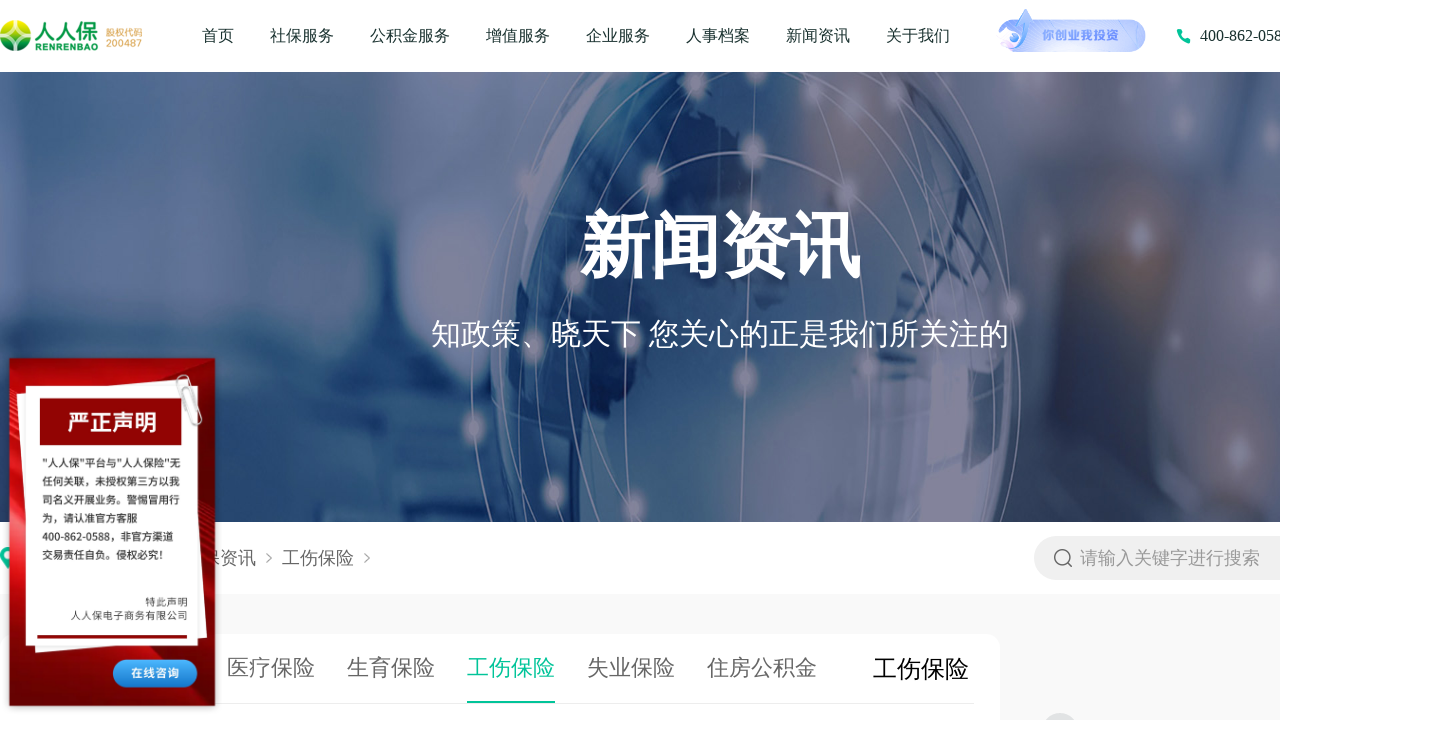

--- FILE ---
content_type: application/javascript; charset=utf-8
request_url: https://www.renrenbao.com/_nuxt/Wv0TtREX.js
body_size: 3912
content:
import{O as L,aT as H,W as U,d as z,an as j,a1 as y,c as P,o as g,s as M,t as A,w as R,ak as Q,j as a,a9 as ee,as as oe,aU as ae,am as te,V as ne,$ as K,r as x,ax as J,f as ie,F as se,k as re,n as _,e as Y,a3 as ue,H as de,b as D,aV as ge,aW as Z,aX as ce,a5 as pe,aY as fe,aZ as be,aH as w,a_ as ve,aA as me,ay as Pe,aM as B,ad as Ce}from"./BY-v3TLg.js";import{i as he,a as ye,E as ze}from"./BFdTM9z-.js";const le=Symbol("elPaginationKey"),_e=L({disabled:Boolean,currentPage:{type:Number,default:1},prevText:{type:String},prevIcon:{type:H}}),Se={click:e=>e instanceof MouseEvent},ke=["disabled","aria-label","aria-disabled"],Ne={key:0},xe=z({name:"ElPaginationPrev"}),Ee=z({...xe,props:_e,emits:Se,setup(e){const o=e,{t:n}=j(),c=y(()=>o.disabled||o.currentPage<=1);return(l,d)=>(g(),P("button",{type:"button",class:"btn-prev",disabled:a(c),"aria-label":l.prevText||a(n)("el.pagination.prev"),"aria-disabled":a(c),onClick:d[0]||(d[0]=f=>l.$emit("click",f))},[l.prevText?(g(),P("span",Ne,A(l.prevText),1)):(g(),M(a(ee),{key:1},{default:R(()=>[(g(),M(Q(l.prevIcon)))]),_:1}))],8,ke))}});var $e=U(Ee,[["__file","prev.vue"]]);const Te=L({disabled:Boolean,currentPage:{type:Number,default:1},pageCount:{type:Number,default:50},nextText:{type:String},nextIcon:{type:H}}),we=["disabled","aria-label","aria-disabled"],Me={key:0},Be=z({name:"ElPaginationNext"}),Ie=z({...Be,props:Te,emits:["click"],setup(e){const o=e,{t:n}=j(),c=y(()=>o.disabled||o.currentPage===o.pageCount||o.pageCount===0);return(l,d)=>(g(),P("button",{type:"button",class:"btn-next",disabled:a(c),"aria-label":l.nextText||a(n)("el.pagination.next"),"aria-disabled":a(c),onClick:d[0]||(d[0]=f=>l.$emit("click",f))},[l.nextText?(g(),P("span",Me,A(l.nextText),1)):(g(),M(a(ee),{key:1},{default:R(()=>[(g(),M(Q(l.nextIcon)))]),_:1}))],8,we))}});var qe=U(Ie,[["__file","next.vue"]]);const X=()=>oe(le,{}),Ae=L({pageSize:{type:Number,required:!0},pageSizes:{type:ne(Array),default:()=>te([10,20,30,40,50,100])},popperClass:{type:String},disabled:Boolean,teleported:Boolean,size:{type:String,values:ae}}),Le=z({name:"ElPaginationSizes"}),je=z({...Le,props:Ae,emits:["page-size-change"],setup(e,{emit:o}){const n=e,{t:c}=j(),l=K("pagination"),d=X(),f=x(n.pageSize);J(()=>n.pageSizes,(p,C)=>{if(!he(p,C)&&Array.isArray(p)){const u=p.includes(n.pageSize)?n.pageSize:n.pageSizes[0];o("page-size-change",u)}}),J(()=>n.pageSize,p=>{f.value=p});const h=y(()=>n.pageSizes);function E(p){var C;p!==f.value&&(f.value=p,(C=d.handleSizeChange)==null||C.call(d,Number(p)))}return(p,C)=>(g(),P("span",{class:_(a(l).e("sizes"))},[ie(a(ze),{"model-value":f.value,disabled:p.disabled,"popper-class":p.popperClass,size:p.size,teleported:p.teleported,"validate-event":!1,onChange:E},{default:R(()=>[(g(!0),P(se,null,re(a(h),u=>(g(),M(a(ye),{key:u,value:u,label:u+a(c)("el.pagination.pagesize")},null,8,["value","label"]))),128))]),_:1},8,["model-value","disabled","popper-class","size","teleported"])],2))}});var Fe=U(je,[["__file","sizes.vue"]]);const Ke=L({size:{type:String,values:ae}}),Ue=["disabled"],We=z({name:"ElPaginationJumper"}),Ve=z({...We,props:Ke,setup(e){const{t:o}=j(),n=K("pagination"),{pageCount:c,disabled:l,currentPage:d,changeEvent:f}=X(),h=x(),E=y(()=>{var u;return(u=h.value)!=null?u:d?.value});function p(u){h.value=u?+u:""}function C(u){u=Math.trunc(+u),f?.(u),h.value=void 0}return(u,S)=>(g(),P("span",{class:_(a(n).e("jump")),disabled:a(l)},[Y("span",{class:_([a(n).e("goto")])},A(a(o)("el.pagination.goto")),3),ie(a(ue),{size:u.size,class:_([a(n).e("editor"),a(n).is("in-pagination")]),min:1,max:a(c),disabled:a(l),"model-value":a(E),"validate-event":!1,"aria-label":a(o)("el.pagination.page"),type:"number","onUpdate:modelValue":p,onChange:C},null,8,["size","class","max","disabled","model-value","aria-label"]),Y("span",{class:_([a(n).e("classifier")])},A(a(o)("el.pagination.pageClassifier")),3)],10,Ue))}});var Oe=U(Ve,[["__file","jumper.vue"]]);const De=L({total:{type:Number,default:1e3}}),He=["disabled"],Je=z({name:"ElPaginationTotal"}),Re=z({...Je,props:De,setup(e){const{t:o}=j(),n=K("pagination"),{disabled:c}=X();return(l,d)=>(g(),P("span",{class:_(a(n).e("total")),disabled:a(c)},A(a(o)("el.pagination.total",{total:l.total})),11,He))}});var Xe=U(Re,[["__file","total.vue"]]);const Ye=L({currentPage:{type:Number,default:1},pageCount:{type:Number,required:!0},pagerCount:{type:Number,default:7},disabled:Boolean}),Ze=["onKeyup"],Ge=["aria-current","aria-label","tabindex"],Qe=["tabindex","aria-label"],ea=["aria-current","aria-label","tabindex"],aa=["tabindex","aria-label"],ta=["aria-current","aria-label","tabindex"],na=z({name:"ElPaginationPager"}),ia=z({...na,props:Ye,emits:["change"],setup(e,{emit:o}){const n=e,c=K("pager"),l=K("icon"),{t:d}=j(),f=x(!1),h=x(!1),E=x(!1),p=x(!1),C=x(!1),u=x(!1),S=y(()=>{const t=n.pagerCount,i=(t-1)/2,s=Number(n.currentPage),N=Number(n.pageCount);let k=!1,$=!1;N>t&&(s>t-i&&(k=!0),s<N-i&&($=!0));const T=[];if(k&&!$){const b=N-(t-2);for(let q=b;q<N;q++)T.push(q)}else if(!k&&$)for(let b=2;b<t;b++)T.push(b);else if(k&&$){const b=Math.floor(t/2)-1;for(let q=s-b;q<=s+b;q++)T.push(q)}else for(let b=2;b<N;b++)T.push(b);return T}),v=y(()=>["more","btn-quickprev",l.b(),c.is("disabled",n.disabled)]),W=y(()=>["more","btn-quicknext",l.b(),c.is("disabled",n.disabled)]),I=y(()=>n.disabled?-1:0);de(()=>{const t=(n.pagerCount-1)/2;f.value=!1,h.value=!1,n.pageCount>n.pagerCount&&(n.currentPage>n.pagerCount-t&&(f.value=!0),n.currentPage<n.pageCount-t&&(h.value=!0))});function V(t=!1){n.disabled||(t?E.value=!0:p.value=!0)}function O(t=!1){t?C.value=!0:u.value=!0}function F(t){const i=t.target;if(i.tagName.toLowerCase()==="li"&&Array.from(i.classList).includes("number")){const s=Number(i.textContent);s!==n.currentPage&&o("change",s)}else i.tagName.toLowerCase()==="li"&&Array.from(i.classList).includes("more")&&r(t)}function r(t){const i=t.target;if(i.tagName.toLowerCase()==="ul"||n.disabled)return;let s=Number(i.textContent);const N=n.pageCount,k=n.currentPage,$=n.pagerCount-2;i.className.includes("more")&&(i.className.includes("quickprev")?s=k-$:i.className.includes("quicknext")&&(s=k+$)),Number.isNaN(+s)||(s<1&&(s=1),s>N&&(s=N)),s!==k&&o("change",s)}return(t,i)=>(g(),P("ul",{class:_(a(c).b()),onClick:r,onKeyup:pe(F,["enter"])},[t.pageCount>0?(g(),P("li",{key:0,class:_([[a(c).is("active",t.currentPage===1),a(c).is("disabled",t.disabled)],"number"]),"aria-current":t.currentPage===1,"aria-label":a(d)("el.pagination.currentPage",{pager:1}),tabindex:a(I)}," 1 ",10,Ge)):D("v-if",!0),f.value?(g(),P("li",{key:1,class:_(a(v)),tabindex:a(I),"aria-label":a(d)("el.pagination.prevPages",{pager:t.pagerCount-2}),onMouseenter:i[0]||(i[0]=s=>V(!0)),onMouseleave:i[1]||(i[1]=s=>E.value=!1),onFocus:i[2]||(i[2]=s=>O(!0)),onBlur:i[3]||(i[3]=s=>C.value=!1)},[(E.value||C.value)&&!t.disabled?(g(),M(a(ge),{key:0})):(g(),M(a(Z),{key:1}))],42,Qe)):D("v-if",!0),(g(!0),P(se,null,re(a(S),s=>(g(),P("li",{key:s,class:_([[a(c).is("active",t.currentPage===s),a(c).is("disabled",t.disabled)],"number"]),"aria-current":t.currentPage===s,"aria-label":a(d)("el.pagination.currentPage",{pager:s}),tabindex:a(I)},A(s),11,ea))),128)),h.value?(g(),P("li",{key:2,class:_(a(W)),tabindex:a(I),"aria-label":a(d)("el.pagination.nextPages",{pager:t.pagerCount-2}),onMouseenter:i[4]||(i[4]=s=>V()),onMouseleave:i[5]||(i[5]=s=>p.value=!1),onFocus:i[6]||(i[6]=s=>O()),onBlur:i[7]||(i[7]=s=>u.value=!1)},[(p.value||u.value)&&!t.disabled?(g(),M(a(ce),{key:0})):(g(),M(a(Z),{key:1}))],42,aa)):D("v-if",!0),t.pageCount>1?(g(),P("li",{key:3,class:_([[a(c).is("active",t.currentPage===t.pageCount),a(c).is("disabled",t.disabled)],"number"]),"aria-current":t.currentPage===t.pageCount,"aria-label":a(d)("el.pagination.currentPage",{pager:t.pageCount}),tabindex:a(I)},A(t.pageCount),11,ta)):D("v-if",!0)],42,Ze))}});var sa=U(ia,[["__file","pager.vue"]]);const m=e=>typeof e!="number",ra=L({pageSize:Number,defaultPageSize:Number,total:Number,pageCount:Number,pagerCount:{type:Number,validator:e=>w(e)&&Math.trunc(e)===e&&e>4&&e<22&&e%2===1,default:7},currentPage:Number,defaultCurrentPage:Number,layout:{type:String,default:["prev","pager","next","jumper","->","total"].join(", ")},pageSizes:{type:ne(Array),default:()=>te([10,20,30,40,50,100])},popperClass:{type:String,default:""},prevText:{type:String,default:""},prevIcon:{type:H,default:()=>be},nextText:{type:String,default:""},nextIcon:{type:H,default:()=>fe},teleported:{type:Boolean,default:!0},small:Boolean,background:Boolean,disabled:Boolean,hideOnSinglePage:Boolean}),la={"update:current-page":e=>w(e),"update:page-size":e=>w(e),"size-change":e=>w(e),change:(e,o)=>w(e)&&w(o),"current-change":e=>w(e),"prev-click":e=>w(e),"next-click":e=>w(e)},G="ElPagination";var oa=z({name:G,props:ra,emits:la,setup(e,{emit:o,slots:n}){const{t:c}=j(),l=K("pagination"),d=ve().vnode.props||{},f="onUpdate:currentPage"in d||"onUpdate:current-page"in d||"onCurrentChange"in d,h="onUpdate:pageSize"in d||"onUpdate:page-size"in d||"onSizeChange"in d,E=y(()=>{if(m(e.total)&&m(e.pageCount)||!m(e.currentPage)&&!f)return!1;if(e.layout.includes("sizes")){if(m(e.pageCount)){if(!m(e.total)&&!m(e.pageSize)&&!h)return!1}else if(!h)return!1}return!0}),p=x(m(e.defaultPageSize)?10:e.defaultPageSize),C=x(m(e.defaultCurrentPage)?1:e.defaultCurrentPage),u=y({get(){return m(e.pageSize)?p.value:e.pageSize},set(r){m(e.pageSize)&&(p.value=r),h&&(o("update:page-size",r),o("size-change",r))}}),S=y(()=>{let r=0;return m(e.pageCount)?m(e.total)||(r=Math.max(1,Math.ceil(e.total/u.value))):r=e.pageCount,r}),v=y({get(){return m(e.currentPage)?C.value:e.currentPage},set(r){let t=r;r<1?t=1:r>S.value&&(t=S.value),m(e.currentPage)&&(C.value=t),f&&(o("update:current-page",t),o("current-change",t))}});J(S,r=>{v.value>r&&(v.value=r)}),J([v,u],r=>{o("change",...r)},{flush:"post"});function W(r){v.value=r}function I(r){u.value=r;const t=S.value;v.value>t&&(v.value=t)}function V(){e.disabled||(v.value-=1,o("prev-click",v.value))}function O(){e.disabled||(v.value+=1,o("next-click",v.value))}function F(r,t){r&&(r.props||(r.props={}),r.props.class=[r.props.class,t].join(" "))}return me(le,{pageCount:S,disabled:y(()=>e.disabled),currentPage:v,changeEvent:W,handleSizeChange:I}),()=>{var r,t;if(!E.value)return Pe(G,c("el.pagination.deprecationWarning")),null;if(!e.layout||e.hideOnSinglePage&&S.value<=1)return null;const i=[],s=[],N=B("div",{class:l.e("rightwrapper")},s),k={prev:B($e,{disabled:e.disabled,currentPage:v.value,prevText:e.prevText,prevIcon:e.prevIcon,onClick:V}),jumper:B(Oe,{size:e.small?"small":"default"}),pager:B(sa,{currentPage:v.value,pageCount:S.value,pagerCount:e.pagerCount,onChange:W,disabled:e.disabled}),next:B(qe,{disabled:e.disabled,currentPage:v.value,pageCount:S.value,nextText:e.nextText,nextIcon:e.nextIcon,onClick:O}),sizes:B(Fe,{pageSize:u.value,pageSizes:e.pageSizes,popperClass:e.popperClass,disabled:e.disabled,teleported:e.teleported,size:e.small?"small":"default"}),slot:(t=(r=n?.default)==null?void 0:r.call(n))!=null?t:null,total:B(Xe,{total:m(e.total)?0:e.total})},$=e.layout.split(",").map(b=>b.trim());let T=!1;return $.forEach(b=>{if(b==="->"){T=!0;return}T?s.push(k[b]):i.push(k[b])}),F(i[0],l.is("first")),F(i[i.length-1],l.is("last")),T&&s.length>0&&(F(s[0],l.is("first")),F(s[s.length-1],l.is("last")),i.push(N)),B("div",{class:[l.b(),l.is("background",e.background),{[l.m("small")]:e.small}]},i)}}});const ga=Ce(oa);export{ga as E};


--- FILE ---
content_type: text/javascript; charset=utf-8
request_url: https://goutong.baidu.com/site/178/87d8f4c165979d9014df122697be5885/b.js?siteId=15921175
body_size: 6955
content:
!function(){"use strict";!function(){var e={styleConfig:{"styleVersion":"1","inviteBox":{"btnBgColor":"#6696FF","startPage":1,"autoDuration":0,"cpyInfo":"","isShowText":1,"skinType":1,"buttonType":1,"inviteTypeData":{"0":{"width":400,"height":175},"1":{"width":454,"height":204},"2":{"width":400,"height":282},"3":{"width":506,"height":223}},"autoInvite":0,"stayTime":6,"closeTime":20,"toChatTime":5,"inviteWinPos":0,"welcome":"欢迎来到本网站，请问有什么可以帮您？","needVerifyCode":1,"autoChat":0,"btnBgColorType":0,"skinIndex":0,"customerStyle":{"acceptFontColor":"#fbfbfb","backImg":"https://su.bcebos.com/v1/biz-crm-aff-im/biz-crm-aff-im/generic/system/style/images/d63d476df5974771b2bb43a8de046e76.png?authorization=bce-auth-v1%2F0a3fcab923c6474ea5dc6cb9d1fd53b9%2F2021-09-16T07%3A25%3A48Z%2F-1%2F%2F0955f65f9dea873e49581af533c3e4df72842592a2182a7f77161694c7d75f98","acceptBgColor":"#f38712","inviteBackImg":"https://aff-im.bj.bcebos.com/r/image/invite-back-img.png","confirmBtnText":"在线咨询","marginTop":0,"buttonPosition":"center","marginLeft":0},"defaultStyle":1,"likeCrm":0,"skinName":"自定义皮肤","autoHide":1,"reInvite":1,"sendButton":{"bgColor":"#bfecff","fontColor":"#1980df"},"inviteHeadImg":"","license":"000","isOpenAutoDirectCom":0,"fontPosition":"center","isCustomerStyle":0,"position":"middle","inviteInterval":30,"inviteWinType":0,"tradeId":0,"fontColor":"#333333"},"aiSupportQuestion":true,"webimConfig":{"isShowIntelWelLan":0,"skinIndex":0,"autoDuration":1,"customerColor":"#009944","themeType":1,"license":"000","isOpenAutoDirectCom":1,"generalRecommend":0,"isShowCloseBtn":1,"skinType":1,"width":452,"isOpenKeepCom":1,"autoPopupMsg":0,"position":"right-bottom","needVerifyCode":1,"height":471,"waitVisitStayTime":6,"searchTermRecommend":1},"noteBoard":{"btnBgColor":"#009944","skinIndex":9,"webim":{"webimOnline":1,"webimOffline":1},"likeCrm":1,"displayCompany":1,"customerColor":"#009944","cpyInfo":"当前是非工作时间，如有疑问欢迎下方留言哦\n工作时间： 09:00~17:30","skinName":"商务客服","displayLxb":1,"themeType":1,"formText":"感谢您的关注，当前客服人员不在线，请填写一下您的信息，我们会尽快和您联系。","skinType":1,"form":{"formOffline":0,"formOnlineAuto":0},"position":"right-bottom","itemsExt":[{"question":"邮箱","name":"item0","required":0,"isShow":0},{"question":"地址","name":"item1","required":0,"isShow":0}],"items":[{"name":"content","required":1,"isShow":1},{"name":"visitorName","required":0,"isShow":1},{"name":"visitorPhone","required":1,"isShow":1}],"cpyTel":"工作时间： 09:00~17:30","needVerifyCode":1,"tradeId":0,"btnBgColorType":1,"board":{"boardOffline":1,"boardOnline":0}},"blackWhiteList":{"type":-1,"siteBlackWhiteList":[]},"isWebim":1,"pageId":0,"seekIcon":{"barrageIconColor":"#9861E6","iconHeight":39,"barrageIssue":["可以介绍下你们的产品么？","你们是怎么收费的呢？","现在有优惠活动么？"],"displayLxb":1,"cpyInfo":"","portraitPosition":"top","skinType":1,"isFixedPosition":1,"iconType":0,"pcGroupiconColor":"#d6f3ff","horizontalPosition":"left","needVerifyCode":1,"customerStyle":{"backImg":"https://su.bcebos.com/v1/biz-crm-aff-im/biz-crm-aff-im/generic/system/style/images/94ec72083dc6411bbdc964a62ac2dd7b.png?authorization=bce-auth-v1%2F0a3fcab923c6474ea5dc6cb9d1fd53b9%2F2025-09-28T05%3A08%3A29Z%2F-1%2F%2Febb7e373a7be62157c39f2bb4bbb0d78c6a86d7b150e35d235cd30a3be0df66b","iconHeight":372,"iconWidth":220,"rate":0.592948717948718},"skinIndex":5,"iconWidth":120,"likeCrm":0,"skinName":"自定义皮肤","groups":[{"groupName":"示例分组1","groupId":813953}],"barrageColor":0,"marginLeft":0,"autoConsult":1,"isOpenAutoDirectCom":1,"barrageSwitch":false,"isCustomerStyle":1,"hotIssues":[{"question":"可以介绍下你们的产品么？","answer":"","id":"hotIssues:3248153"},{"question":"你们是怎么收费的呢？","answer":"","id":"hotIssues:1881757058"},{"question":"现在有优惠活动么？","answer":"","id":"hotIssues:790804833"}],"groupStyle":{"bgColor":"#ffffff","buttonColor":"#d6f3ff","fontColor":"#008edf"},"pcGroupiconType":1,"position":"left-bottom","barrageIconColorType":0,"groupWidth":94,"marginTop":0,"tradeId":0}},siteConfig:{"eid":"31371300","queuing":"<p><span style=\"font-family: 微软雅黑;\">您好，欢迎光临</span><a style=\"font-family: 微软雅黑; white-space: normal; font-size: 10pt;\" href=\"https://www.renrenbao.com/\"><span style=\"font-size: 10pt;\">【人人保】</span></a><span style=\"font-family: 微软雅黑;\">，方便留下您的联系方式，稍后会有专员联系您</span><span style=\"font-family: 微软雅黑;\"></span></p>","isOpenOfflineChat":1,"authToken":"bridge","isWebim":1,"imVersion":"im_server","platform":0,"isGray":"false","vstProto":1,"bcpAiAgentEnable":"0","webimConfig":{"isShowIntelWelLan":0,"skinIndex":0,"autoDuration":1,"customerColor":"#009944","themeType":1,"license":"000","isOpenAutoDirectCom":1,"generalRecommend":0,"isShowCloseBtn":1,"skinType":1,"width":452,"isOpenKeepCom":1,"autoPopupMsg":0,"position":"right-bottom","needVerifyCode":1,"height":471,"waitVisitStayTime":6,"searchTermRecommend":1},"isOpenRobot":0,"startTime":1769448656623,"authType":4,"prologue":"<span style=\"color: rgb(254, 1, 0);\">【严正声明】</span>\"人人保\"平台与\"人人保险\"无任何关联，未授权第三方以我司名义开展业务。警惕冒用行为，请认准官方客服400-862-0588，非官方渠道办理责任自负。侵权必究！&nbsp;<p></p><p><br></p><p><span style=\"color: rgb(0, 255, 4);\">【温馨提示】</span>人人保不承接正在住院、患重大疾病、怀孕期等特殊人员的社保业务。如有隐瞒，后续的社保待遇将无法享受。<span style=\"font-style: italic; text-decoration-line: underline;\"><span style=\"color: rgb(0, 255, 4);\"></span></span><span style=\"color: rgb(254, 1, 0); text-decoration-line: underline; font-style: italic;\"></span></p><p><span style=\"font-family: 微软雅黑;\"></span><span style=\"font-family: 微软雅黑;\"></span><span style=\"font-family: 微软雅黑;\"></span></p>","isPreonline":0,"isOpenSmartReply":1,"isCsOnline":1,"siteToken":"87d8f4c165979d9014df122697be5885","userId":"31371300","route":"1","csrfToken":"7634078c4f5b436c9cd966b049cd521e","ymgWhitelist":true,"likeVersion":"generic","newWebIm":1,"siteId":"15921175","online":"true","bid":"","webRoot":"https://affimvip.baidu.com/cps5/","isSmallFlow":0,"userCommonSwitch":{"isOpenTelCall":false,"isOpenCallDialog":false,"isOpenStateOfRead":true,"isOpenVisitorLeavingClue":true,"isOpenVoiceMsg":true,"isOpenVoiceCom":true}}};Object.freeze(e),window.affImConfig=e;var i=document.createElement("script"); i.src="https://aff-im.cdn.bcebos.com/onlineEnv/imsdk/1735891798/affim.js",i.setAttribute("charset","UTF-8");var o=document.getElementsByTagName("head")[0]||document.body;o.insertBefore(i,o.firstElement||null)}()}();

--- FILE ---
content_type: application/javascript; charset=utf-8
request_url: https://www.renrenbao.com/_nuxt/BR2YlYb0.js
body_size: 3381
content:
import{d as H,c0 as K,j as n,r as u,g as G,u as J,p as Q,h as U,ax as Z,y as I,G as ee,c as p,o as c,e as t,b as m,n as v,i as r,t as C,a8 as te,a as q,F as se,k as ne,v as oe,m as le,l as a,_ as ie}from"./BY-v3TLg.js";const ae={class:"header"},re={class:"header_content w1440"},de={class:"nav_list"},ve={class:"child_detail"},ue={key:2,class:"personal"},fe={class:"mobile"},pe={class:"child_detail"},ce={key:3,class:"login_list"},ge={class:"footer_content w1440"},me={class:"directory_contact"},be={class:"logo_directory"},ke={class:"directory_list"},_e={class:"directory_item"},we={class:"directory_item"},ye={class:"directory_item"},xe={class:"btm_term"},Ce={class:"link_block"},Se=["href"],je={class:"copyright_block"},$e={id:"MyYear"},ze=H({__name:"default",setup(he){K(s=>({v42aac6c5:n(j),v4f3ebce0:n($),v33afc72c:n(z)}));const L=u(new Date().getFullYear());G();const b=J(),d=Q.userStore(),g=u(),S=u([]),j=u(1),$=u("0px"),z=u("0px"),l=u(["",""]),N=U({social:["/shebao",{}],fund:["/gongjijin",{}],added:["/zengzhi",{}],enterprise:["/qiye",{}],archives:["/?app=index/renshidangan",{enterBj:["/?app=index/danganjinjing",{}]}],news:["/news",{}],about:["/about",{}]}),_=u(""),w=u(!0),F=()=>{E(),i(),O()};Z(()=>b.fullPath,()=>{i()}),I(()=>{y(),window.addEventListener("resize",y,!0),d.setFooterElInfo({offsetHeight:g.value.offsetHeight,offsetLeft:g.value.offsetLeft,offsetTop:g.value.offsetTop,offsetWidth:g.value.offsetWidth})}),ee(()=>{window.removeEventListener("resize",y,!0)});const O=()=>{oe.index.forEach((s,e)=>{b.fullPath.includes(s.from)&&(s.footerShow?w.value=!0:w.value=!1)})},i=(s=b.fullPath)=>{l.value=[],s==""||s=="/"?l.value=["index"]:h(0,N,s),P(s)},h=(s,e,o)=>{for(let f in e)o.indexOf(e[f][0])>=0&&(l.value[s]=f),Object.keys(e[f][1]).length>0&&h(s+1,e[f][1],o)},P=(s=b.fullPath)=>{s.indexOf("/personal/order")>=0?_.value="personalOrder":_.value=""},y=()=>{let s=document.querySelector("html").offsetWidth,e=1920;j.value=s/e,$.value="-"+47*((1-s/e)/2)+"px",z.value="-"+131*((1-s/e)/2)+"px"},E=()=>{let s={siteId:1};le.friendLink(s,!0).then(e=>{S.value=e.data.list}).catch(e=>{})},A=()=>{a("/login"),i("/login")},B=()=>{d.logout(),V()},R=()=>{a("/personal/personal-center"),i("/personal/personal-center")},T=()=>{a("/personal/order"),i("/personal/order")},V=()=>{a("/"),i("/")},W=()=>{a({path:"/shebao"}),i("/shebao")},D=()=>{a({path:"/gongjijin"}),i("/gongjijin")},X=()=>{a({path:"/zengzhi"}),i("/zengzhi")},M=()=>{a({path:"/qiye"}),i("/qiye")},x=(s="")=>{s?a(window.location.origin+s,{open:{target:"_blank"}}):a({path:"/news"}),i("/news")},k=(s="")=>{a("/about"+s),i("/about")},Y=(s="")=>{a("/special-subject/partner")};return I(()=>{F()}),(s,e)=>(c(),p("div",null,[e[64]||(e[64]=t("div",{class:"header_block"},null,-1)),t("header",ae,[t("div",re,[m("",!0),m("",!0),e[50]||(e[50]=t("a",{class:"logo",href:"/",target:"_blank"},null,-1)),t("div",de,[t("a",{class:v(n(l)[0]=="index"?"nav_item active":"nav_item"),href:"/",target:"_blank"},[...e[37]||(e[37]=[r("首页",-1),t("div",{class:"border"},null,-1)])],2),t("a",{class:v(n(l)[0]=="social"?"nav_item active":"nav_item"),href:"/shebao",target:"_blank"},[...e[38]||(e[38]=[r("社保服务",-1),t("div",{class:"border"},null,-1)])],2),t("a",{class:v(n(l)[0]=="fund"?"nav_item active":"nav_item"),href:"/gongjijin",target:"_blank"},[...e[39]||(e[39]=[r("公积金服务",-1),t("div",{class:"border"},null,-1)])],2),t("a",{class:v(n(l)[0]=="added"?"nav_item active":"nav_item"),href:"/zengzhi",target:"_blank"},[...e[40]||(e[40]=[r("增值服务",-1),t("div",{class:"border"},null,-1)])],2),t("a",{class:v(n(l)[0]=="enterprise"?"nav_item active":"nav_item"),href:"/qiye",target:"_blank"},[...e[41]||(e[41]=[r("企业服务",-1),t("div",{class:"border"},null,-1)])],2),t("a",{class:v(n(l)[0]=="archives"?"nav_item active has_child":"nav_item has_child"),href:"/?app=index/renshidangan",target:"_blank"},[e[44]||(e[44]=r("人事档案",-1)),e[45]||(e[45]=t("div",{class:"border"},null,-1)),t("div",ve,[e[43]||(e[43]=t("div",{class:"arrow_wrap"},[t("div",{class:"arrow"})],-1)),t("object",null,[t("a",{class:v(n(l)[1]=="enterBj"?"child_item active":"child_item"),href:"/?app=index/danganjinjing",target:"_blank"},[...e[42]||(e[42]=[r("档案进京",-1),t("div",{class:"border"},null,-1)])],2)])])],2),t("a",{class:v(n(l)[0]=="news"?"nav_item active":"nav_item"),href:"/news",target:"_blank"},[...e[46]||(e[46]=[r("新闻资讯",-1),t("div",{class:"border"},null,-1)])],2),t("a",{class:v(n(l)[0]=="about"?"nav_item active":"nav_item"),href:"/about",target:"_blank"},[...e[47]||(e[47]=[r("关于我们",-1),t("div",{class:"border"},null,-1)])],2)]),t("div",{class:"partner_spread",onClick:e[10]||(e[10]=o=>Y())}),e[51]||(e[51]=t("div",{class:"official_phone"},[t("div",{class:"phone_icon"}),t("p",{class:"tel"},"400-862-0588")],-1)),n(d).token&&n(d).userInfo.mobile?(c(),p("div",ue,[t("div",{class:"personal_main",onClick:e[11]||(e[11]=o=>R())},[e[48]||(e[48]=t("div",{class:"personal_icon"},null,-1)),t("p",fe,C(n(d).userInfo.mobile.slice(0,3)+"****"+n(d).userInfo.mobile.slice(n(d).userInfo.mobile.length-4,n(d).userInfo.mobile.length)),1)]),t("div",pe,[e[49]||(e[49]=t("div",{class:"arrow_wrap"},[t("div",{class:"arrow"})],-1)),t("div",{class:v(n(_)=="personalOrder"?"child_item active":"child_item"),onClick:e[12]||(e[12]=o=>T())},"我的订单",2),t("div",{class:"child_item",onClick:e[13]||(e[13]=o=>B())},"退出")])])):m("",!0),!n(d).token||!n(d).userInfo.mobile?(c(),p("ul",ce,[t("li",{class:"login_item active",onClick:e[14]||(e[14]=o=>A())},"登录")])):m("",!0)])]),t("section",null,[te(s.$slots,"default",{},void 0,!0)]),n(w)?(c(),p("footer",{key:0,class:"footer",ref_key:"footerRef",ref:g},[t("div",ge,[t("div",me,[t("div",be,[e[55]||(e[55]=t("div",{class:"logo_stock_slogan"},null,-1)),t("div",ke,[t("div",_e,[e[52]||(e[52]=t("h1",{class:"nav_title"},"产品服务",-1)),t("ul",null,[t("li",{onClick:e[15]||(e[15]=o=>W())},"个人缴社保"),t("li",{onClick:e[16]||(e[16]=o=>D())},"个人缴公积金"),t("li",{onClick:e[17]||(e[17]=o=>X())},"个人增值服务"),t("li",{onClick:e[18]||(e[18]=o=>M())},"企业服务")])]),t("div",we,[e[53]||(e[53]=t("h1",{class:"nav_title"},"新闻资讯",-1)),t("ul",null,[t("li",{onClick:e[19]||(e[19]=o=>x("/news/qydt"))},"前沿动态"),t("li",{onClick:e[20]||(e[20]=o=>x("/news/sbzs"))},"社保知识"),t("li",{onClick:e[21]||(e[21]=o=>x("/news/sbzx"))},"社保资讯")])]),t("div",ye,[e[54]||(e[54]=t("h1",{class:"nav_title"},"关于我们",-1)),t("ul",null,[t("li",{onClick:e[22]||(e[22]=o=>k())},"公司简介"),t("li",{onClick:e[23]||(e[23]=o=>k("#company_elegant"))},"企业风采"),t("li",{onClick:e[24]||(e[24]=o=>k("#company_aptitude"))},"企业资质"),t("li",{onClick:e[25]||(e[25]=o=>k("#contact_us"))},"联系我们")])])]),e[56]||(e[56]=t("div",{class:"border_right"},null,-1))]),e[57]||(e[57]=q('<div class="contact" data-v-35696277><ul class="qrcode_list" data-v-35696277><li class="qrcode_item" data-v-35696277><div class="img official_account" data-v-35696277></div><p data-v-35696277>微信公众号</p></li><li class="qrcode_item" data-v-35696277><div class="img app_download" data-v-35696277></div><p data-v-35696277>APP下载</p></li></ul><h1 class="contact_title" data-v-35696277>关注或联系我们</h1><p class="contact_text" data-v-35696277>关注微信公众号，或下载App</p></div>',1))]),t("div",xe,[t("p",Ce,[e[58]||(e[58]=t("span",null,"友情链接：",-1)),(c(!0),p(se,null,ne(n(S),(o,f)=>(c(),p("a",{target:"_blank",href:o.link,rel:"nofollow",key:f},C(o.name),9,Se))),128))]),t("div",je,[t("p",null,[e[59]||(e[59]=r("Copyright © 2001- ",-1)),t("span",$e,C(n(L)),1),e[60]||(e[60]=r(" 人人保电子商务（合肥）有限公司(www.renrenbao.com) ",-1)),e[61]||(e[61]=t("a",{href:"https://beian.miit.gov.cn/#/Integrated/index",target:"_blank",rel:"nofollow"},"皖ICP备2020015687号",-1))]),e[62]||(e[62]=t("p",null," 安徽省合肥市蜀山区经济开发区湖光路1299号电商园1幢712-115室 ",-1))]),e[63]||(e[63]=q('<div class="beian_block" data-v-35696277><a target="_blank" rel="nofollow" href="http://www.beian.gov.cn/portal/registerSystemInfo?recordcode=34010402703551" data-v-35696277><div class="beian_icon" data-v-35696277></div><p data-v-35696277>皖公网安备 34010402703551号</p></a></div><div class="report_block" data-v-35696277><a class="report_item" target="_blank" rel="nofollow" href="https://v.yunaq.com/certificate?domain=www.renrenbao.com&amp;from=label&amp;code=90030" data-v-35696277><img src="https://aqyzmedia.yunaq.com/labels/label_sm_90030.png" alt="社保" data-v-35696277></a></div>',2))])])],512)):m("",!0)]))}}),qe=ie(ze,[["__scopeId","data-v-35696277"]]);export{qe as default};


--- FILE ---
content_type: application/javascript; charset=utf-8
request_url: https://www.renrenbao.com/_nuxt/CZjcdECt.js
body_size: 4228
content:
import{bg as Oe,at as me,c3 as he,c4 as ge,O as pe,aH as Pe,c5 as ze,r as b,a1 as H,j as e,ax as X,y as ye,bK as Re,az as Ve,aA as De,N as Fe,a_ as Ce,d as ee,$ as Ie,an as Ge,c as D,o as A,s as ue,b as j,e as P,w as x,q as Z,a6 as q,n as O,f as Q,a9 as ce,aZ as We,z as J,aN as ve,aY as je,a8 as _e,I as be,F as Ke,k as Ue,t as Ye,W as we,as as Xe,h as qe,G as Qe,bQ as Ze,ad as Je,bY as xe}from"./BY-v3TLg.js";import{d as et}from"./CdJV4dCP.js";var tt="Expected a function";function fe(s,w,n){var a=!0,y=!0;if(typeof s!="function")throw new TypeError(tt);return Oe(n)&&(a="leading"in n?!!n.leading:a,y="trailing"in n?!!n.trailing:y),et(s,w,{leading:a,maxWait:w,trailing:y})}const at=(s,w,n)=>he(s.subTree).filter(i=>{var f;return ge(i)&&((f=i.type)==null?void 0:f.name)===w&&!!i.component}).map(i=>i.component.uid).map(i=>n[i]).filter(i=>!!i),st=(s,w)=>{const n={},a=me([]);return{children:a,addChild:f=>{n[f.uid]=f,a.value=at(s,w,n)},removeChild:f=>{delete n[f],a.value=a.value.filter(o=>o.uid!==f)}}},nt=pe({initialIndex:{type:Number,default:0},height:{type:String,default:""},trigger:{type:String,values:["hover","click"],default:"hover"},autoplay:{type:Boolean,default:!0},interval:{type:Number,default:3e3},indicatorPosition:{type:String,values:["","none","outside"],default:""},arrow:{type:String,values:["always","hover","never"],default:"hover"},type:{type:String,values:["","card"],default:""},loop:{type:Boolean,default:!0},direction:{type:String,values:["horizontal","vertical"],default:"horizontal"},pauseOnHover:{type:Boolean,default:!0},motionBlur:{type:Boolean,default:!1}}),ot={change:(s,w)=>[s,w].every(Pe)},Se=Symbol("carouselContextKey"),de=300,lt=(s,w,n)=>{const{children:a,addChild:y,removeChild:i}=st(Ce(),"ElCarouselItem"),f=ze(),o=b(-1),S=b(null),M=b(!1),T=b(),B=b(0),N=b(!0),C=b(!0),h=b(!1),F=H(()=>s.arrow!=="never"&&!e(E)),z=H(()=>a.value.some(t=>t.props.label.toString().length>0)),k=H(()=>s.type==="card"),E=H(()=>s.direction==="vertical"),G=H(()=>s.height!=="auto"?{height:s.height}:{height:`${B.value}px`,overflow:"hidden"}),l=fe(t=>{g(t)},de,{trailing:!0}),u=fe(t=>{R(t)},de),I=t=>N.value?o.value<=1?t<=1:t>1:!0;function d(){S.value&&(clearInterval(S.value),S.value=null)}function _(){s.interval<=0||!s.autoplay||S.value||(S.value=setInterval(()=>L(),s.interval))}const L=()=>{C.value||(h.value=!0),C.value=!1,o.value<a.value.length-1?o.value=o.value+1:s.loop&&(o.value=0)};function g(t){if(C.value||(h.value=!0),C.value=!1,Fe(t)){const W=a.value.filter(V=>V.props.name===t);W.length>0&&(t=a.value.indexOf(W[0]))}if(t=Number(t),Number.isNaN(t)||t!==Math.floor(t))return;const c=a.value.length,$=o.value;t<0?o.value=s.loop?c-1:0:t>=c?o.value=s.loop?0:c-1:o.value=t,$===o.value&&r($),le()}function r(t){a.value.forEach((c,$)=>{c.translateItem($,o.value,t)})}function K(t,c){var $,W,V,U;const Y=e(a),re=Y.length;if(re===0||!t.states.inStage)return!1;const Me=c+1,Be=c-1,ie=re-1,$e=Y[ie].states.active,Ae=Y[0].states.active,He=(W=($=Y[Me])==null?void 0:$.states)==null?void 0:W.active,Le=(U=(V=Y[Be])==null?void 0:V.states)==null?void 0:U.active;return c===ie&&Ae||He?"left":c===0&&$e||Le?"right":!1}function te(){M.value=!0,s.pauseOnHover&&d()}function ae(){M.value=!1,_()}function se(){h.value=!1}function m(t){e(E)||a.value.forEach((c,$)=>{t===K(c,$)&&(c.states.hover=!0)})}function v(){e(E)||a.value.forEach(t=>{t.states.hover=!1})}function p(t){t!==o.value&&(C.value||(h.value=!0)),o.value=t}function R(t){s.trigger==="hover"&&t!==o.value&&(o.value=t,C.value||(h.value=!0))}function ne(){g(o.value-1)}function Ee(){g(o.value+1)}function le(){d(),s.pauseOnHover||_()}function Ne(t){s.height==="auto"&&(B.value=t)}function ke(){var t;const c=(t=f.default)==null?void 0:t.call(f);if(!c)return null;const $=he(c),W="ElCarouselItem",V=$.filter(U=>ge(U)&&U.type.name===W);return V?.length===2&&s.loop&&!k.value?(N.value=!0,V):(N.value=!1,null)}X(()=>o.value,(t,c)=>{r(c),N.value&&(t=t%2,c=c%2),c>-1&&w("change",t,c)}),X(()=>s.autoplay,t=>{t?_():d()}),X(()=>s.loop,()=>{g(o.value)}),X(()=>s.interval,()=>{le()});const oe=me();return ye(()=>{X(()=>a.value,()=>{a.value.length>0&&g(s.initialIndex)},{immediate:!0}),oe.value=Re(T.value,()=>{r()}),_()}),Ve(()=>{d(),T.value&&oe.value&&oe.value.stop()}),De(Se,{root:T,isCardType:k,isVertical:E,items:a,loop:s.loop,addItem:y,removeItem:i,setActiveItem:g,setContainerHeight:Ne}),{root:T,activeIndex:o,arrowDisplay:F,hasLabel:z,hover:M,isCardType:k,isTransitioning:h,items:a,isVertical:E,containerStyle:G,isItemsTwoLength:N,handleButtonEnter:m,handleTransitionEnd:se,handleButtonLeave:v,handleIndicatorClick:p,handleMouseEnter:te,handleMouseLeave:ae,setActiveItem:g,prev:ne,next:Ee,PlaceholderItem:ke,isTwoLengthShow:I,throttledArrowClick:l,throttledIndicatorHover:u}},rt=["aria-label"],it=["aria-label"],ut=["onMouseenter","onClick"],ct=["aria-label"],vt={key:0},ft={key:3,xmlns:"http://www.w3.org/2000/svg",version:"1.1",style:{display:"none"}},dt=P("defs",null,[P("filter",{id:"elCarouselHorizontal"},[P("feGaussianBlur",{in:"SourceGraphic",stdDeviation:"12,0"})]),P("filter",{id:"elCarouselVertical"},[P("feGaussianBlur",{in:"SourceGraphic",stdDeviation:"0,10"})])],-1),mt=[dt],ht="ElCarousel",gt=ee({name:ht}),pt=ee({...gt,props:nt,emits:ot,setup(s,{expose:w,emit:n}){const a=s,{root:y,activeIndex:i,arrowDisplay:f,hasLabel:o,hover:S,isCardType:M,items:T,isVertical:B,containerStyle:N,handleButtonEnter:C,handleButtonLeave:h,isTransitioning:F,handleIndicatorClick:z,handleMouseEnter:k,handleMouseLeave:E,handleTransitionEnd:G,setActiveItem:l,prev:u,next:I,PlaceholderItem:d,isTwoLengthShow:_,throttledArrowClick:L,throttledIndicatorHover:g}=lt(a,n),r=Ie("carousel"),{t:K}=Ge(),te=H(()=>{const m=[r.b(),r.m(a.direction)];return e(M)&&m.push(r.m("card")),m}),ae=H(()=>{const m=[r.e("container")];return a.motionBlur&&e(F)&&m.push(e(B)?`${r.namespace.value}-transitioning-vertical`:`${r.namespace.value}-transitioning`),m}),se=H(()=>{const m=[r.e("indicators"),r.em("indicators",a.direction)];return e(o)&&m.push(r.em("indicators","labels")),a.indicatorPosition==="outside"&&m.push(r.em("indicators","outside")),e(B)&&m.push(r.em("indicators","right")),m});return w({setActiveItem:l,prev:u,next:I}),(m,v)=>(A(),D("div",{ref_key:"root",ref:y,class:O(e(te)),onMouseenter:v[7]||(v[7]=q((...p)=>e(k)&&e(k)(...p),["stop"])),onMouseleave:v[8]||(v[8]=q((...p)=>e(E)&&e(E)(...p),["stop"]))},[e(f)?(A(),ue(ve,{key:0,name:"carousel-arrow-left",persisted:""},{default:x(()=>[Z(P("button",{type:"button",class:O([e(r).e("arrow"),e(r).em("arrow","left")]),"aria-label":e(K)("el.carousel.leftArrow"),onMouseenter:v[0]||(v[0]=p=>e(C)("left")),onMouseleave:v[1]||(v[1]=(...p)=>e(h)&&e(h)(...p)),onClick:v[2]||(v[2]=q(p=>e(L)(e(i)-1),["stop"]))},[Q(e(ce),null,{default:x(()=>[Q(e(We))]),_:1})],42,rt),[[J,(m.arrow==="always"||e(S))&&(a.loop||e(i)>0)]])]),_:1})):j("v-if",!0),e(f)?(A(),ue(ve,{key:1,name:"carousel-arrow-right",persisted:""},{default:x(()=>[Z(P("button",{type:"button",class:O([e(r).e("arrow"),e(r).em("arrow","right")]),"aria-label":e(K)("el.carousel.rightArrow"),onMouseenter:v[3]||(v[3]=p=>e(C)("right")),onMouseleave:v[4]||(v[4]=(...p)=>e(h)&&e(h)(...p)),onClick:v[5]||(v[5]=q(p=>e(L)(e(i)+1),["stop"]))},[Q(e(ce),null,{default:x(()=>[Q(e(je))]),_:1})],42,it),[[J,(m.arrow==="always"||e(S))&&(a.loop||e(i)<e(T).length-1)]])]),_:1})):j("v-if",!0),P("div",{class:O(e(ae)),style:be(e(N)),onTransitionend:v[6]||(v[6]=(...p)=>e(G)&&e(G)(...p))},[Q(e(d)),_e(m.$slots,"default")],38),m.indicatorPosition!=="none"?(A(),D("ul",{key:2,class:O(e(se))},[(A(!0),D(Ke,null,Ue(e(T),(p,R)=>Z((A(),D("li",{key:R,class:O([e(r).e("indicator"),e(r).em("indicator",m.direction),e(r).is("active",R===e(i))]),onMouseenter:ne=>e(g)(R),onClick:q(ne=>e(z)(R),["stop"])},[P("button",{class:O(e(r).e("button")),"aria-label":e(K)("el.carousel.indicator",{index:R+1})},[e(o)?(A(),D("span",vt,Ye(p.props.label),1)):j("v-if",!0)],10,ct)],42,ut)),[[J,e(_)(R)]])),128))],2)):j("v-if",!0),a.motionBlur?(A(),D("svg",ft,mt)):j("v-if",!0)],34))}});var yt=we(pt,[["__file","carousel.vue"]]);const Ct=pe({name:{type:String,default:""},label:{type:[String,Number],default:""}}),It=(s,w)=>{const n=Xe(Se),a=Ce(),y=.83,i=b(),f=b(!1),o=b(0),S=b(1),M=b(!1),T=b(!1),B=b(!1),N=b(!1),{isCardType:C,isVertical:h}=n;function F(l,u,I){const d=I-1,_=u-1,L=u+1,g=I/2;return u===0&&l===d?-1:u===d&&l===0?I:l<_&&u-l>=g?I+1:l>L&&l-u>=g?-2:l}function z(l,u){var I,d;const _=e(h)?((I=n.root.value)==null?void 0:I.offsetHeight)||0:((d=n.root.value)==null?void 0:d.offsetWidth)||0;return B.value?_*((2-y)*(l-u)+1)/4:l<u?-1.83*_/4:(3+y)*_/4}function k(l,u,I){const d=n.root.value;return d?((I?d.offsetHeight:d.offsetWidth)||0)*(l-u):0}const E=(l,u,I)=>{var d;const _=e(C),L=(d=n.items.value.length)!=null?d:Number.NaN,g=l===u;!_&&!Ze(I)&&(N.value=g||l===I),!g&&L>2&&n.loop&&(l=F(l,u,L));const r=e(h);M.value=g,_?(B.value=Math.round(Math.abs(l-u))<=1,o.value=z(l,u),S.value=e(M)?1:y):o.value=k(l,u,r),T.value=!0,g&&i.value&&n.setContainerHeight(i.value.offsetHeight)};function G(){if(n&&e(C)){const l=n.items.value.findIndex(({uid:u})=>u===a.uid);n.setActiveItem(l)}}return ye(()=>{n.addItem({props:s,states:qe({hover:f,translate:o,scale:S,active:M,ready:T,inStage:B,animating:N}),uid:a.uid,translateItem:E})}),Qe(()=>{n.removeItem(a.uid)}),{carouselItemRef:i,active:M,animating:N,hover:f,inStage:B,isVertical:h,translate:o,isCardType:C,scale:S,ready:T,handleItemClick:G}},_t=ee({name:"ElCarouselItem"}),bt=ee({..._t,props:Ct,setup(s){const w=s,n=Ie("carousel"),{carouselItemRef:a,active:y,animating:i,hover:f,inStage:o,isVertical:S,translate:M,isCardType:T,scale:B,ready:N,handleItemClick:C}=It(w),h=H(()=>[n.e("item"),n.is("active",y.value),n.is("in-stage",o.value),n.is("hover",f.value),n.is("animating",i.value),{[n.em("item","card")]:T.value,[n.em("item","card-vertical")]:T.value&&S.value}]),F=H(()=>{const k=`${`translate${e(S)?"Y":"X"}`}(${e(M)}px)`,E=`scale(${e(B)})`;return{transform:[k,E].join(" ")}});return(z,k)=>Z((A(),D("div",{ref_key:"carouselItemRef",ref:a,class:O(e(h)),style:be(e(F)),onClick:k[0]||(k[0]=(...E)=>e(C)&&e(C)(...E))},[e(T)?Z((A(),D("div",{key:0,class:O(e(n).e("mask"))},null,2)),[[J,!e(y)]]):j("v-if",!0),_e(z.$slots,"default")],6)),[[J,e(N)]])}});var Te=we(bt,[["__file","carousel-item.vue"]]);const Tt=Je(yt,{CarouselItem:Te}),Et=xe(Te);export{Tt as E,Et as a};


--- FILE ---
content_type: application/javascript; charset=utf-8
request_url: https://www.renrenbao.com/_nuxt/BXLKe1SR.js
body_size: 2547
content:
import{O as A,W,d as L,as as q,$ as I,ac as J,r as c,a1 as T,az as Q,bZ as B,aB as j,s as O,o as R,w as F,q as ee,e as x,n as C,j as b,I as M,z as te,aN as ae,aG as le,c as G,f as K,F as se,aH as P,R as oe,V as re,b_ as U,ax as V,bK as ne,aP as X,aA as ie,h as ce,y as ue,D as ve,b as fe,a8 as me,ak as de,L as pe,ad as he}from"./BY-v3TLg.js";const H=4,be={vertical:{offset:"offsetHeight",scroll:"scrollTop",scrollSize:"scrollHeight",size:"height",key:"vertical",axis:"Y",client:"clientY",direction:"top"},horizontal:{offset:"offsetWidth",scroll:"scrollLeft",scrollSize:"scrollWidth",size:"width",key:"horizontal",axis:"X",client:"clientX",direction:"left"}},ye=({move:y,size:u,bar:o})=>({[o.size]:u,transform:`translate${o.axis}(${y}%)`}),$=Symbol("scrollbarContextKey"),ge=A({vertical:Boolean,size:String,move:Number,ratio:{type:Number,required:!0},always:Boolean}),Se="Thumb",we=L({__name:"thumb",props:ge,setup(y){const u=y,o=q($),l=I("scrollbar");o||J(Se,"can not inject scrollbar context");const r=c(),v=c(),d=c({}),p=c(!1);let a=!1,h=!1,g=le?document.onselectstart:null;const t=T(()=>be[u.vertical?"vertical":"horizontal"]),s=T(()=>ye({size:u.size,move:u.move,bar:t.value})),f=T(()=>r.value[t.value.offset]**2/o.wrapElement[t.value.scrollSize]/u.ratio/v.value[t.value.offset]),m=i=>{var w;if(i.stopPropagation(),i.ctrlKey||[1,2].includes(i.button))return;(w=window.getSelection())==null||w.removeAllRanges(),_(i);const E=i.currentTarget;E&&(d.value[t.value.axis]=E[t.value.offset]-(i[t.value.client]-E.getBoundingClientRect()[t.value.direction]))},z=i=>{if(!v.value||!r.value||!o.wrapElement)return;const w=Math.abs(i.target.getBoundingClientRect()[t.value.direction]-i[t.value.client]),E=v.value[t.value.offset]/2,N=(w-E)*100*f.value/r.value[t.value.offset];o.wrapElement[t.value.scroll]=N*o.wrapElement[t.value.scrollSize]/100},_=i=>{i.stopImmediatePropagation(),a=!0,document.addEventListener("mousemove",S),document.addEventListener("mouseup",n),g=document.onselectstart,document.onselectstart=()=>!1},S=i=>{if(!r.value||!v.value||a===!1)return;const w=d.value[t.value.axis];if(!w)return;const E=(r.value.getBoundingClientRect()[t.value.direction]-i[t.value.client])*-1,N=v.value[t.value.offset]-w,Z=(E-N)*100*f.value/r.value[t.value.offset];o.wrapElement[t.value.scroll]=Z*o.wrapElement[t.value.scrollSize]/100},n=()=>{a=!1,d.value[t.value.axis]=0,document.removeEventListener("mousemove",S),document.removeEventListener("mouseup",n),D(),h&&(p.value=!1)},e=()=>{h=!1,p.value=!!u.size},k=()=>{h=!0,p.value=a};Q(()=>{D(),document.removeEventListener("mouseup",n)});const D=()=>{document.onselectstart!==g&&(document.onselectstart=g)};return B(j(o,"scrollbarElement"),"mousemove",e),B(j(o,"scrollbarElement"),"mouseleave",k),(i,w)=>(R(),O(ae,{name:b(l).b("fade"),persisted:""},{default:F(()=>[ee(x("div",{ref_key:"instance",ref:r,class:C([b(l).e("bar"),b(l).is(b(t).key)]),onMousedown:z},[x("div",{ref_key:"thumb",ref:v,class:C(b(l).e("thumb")),style:M(b(s)),onMousedown:m},null,38)],34),[[te,i.always||p.value]])]),_:1},8,["name"]))}});var Y=W(we,[["__file","thumb.vue"]]);const ze=A({always:{type:Boolean,default:!0},minSize:{type:Number,required:!0}}),_e=L({__name:"bar",props:ze,setup(y,{expose:u}){const o=y,l=q($),r=c(0),v=c(0),d=c(""),p=c(""),a=c(1),h=c(1);return u({handleScroll:s=>{if(s){const f=s.offsetHeight-H,m=s.offsetWidth-H;v.value=s.scrollTop*100/f*a.value,r.value=s.scrollLeft*100/m*h.value}},update:()=>{const s=l?.wrapElement;if(!s)return;const f=s.offsetHeight-H,m=s.offsetWidth-H,z=f**2/s.scrollHeight,_=m**2/s.scrollWidth,S=Math.max(z,o.minSize),n=Math.max(_,o.minSize);a.value=z/(f-z)/(S/(f-S)),h.value=_/(m-_)/(n/(m-n)),p.value=S+H<f?`${S}px`:"",d.value=n+H<m?`${n}px`:""}}),(s,f)=>(R(),G(se,null,[K(Y,{move:r.value,ratio:h.value,size:d.value,always:s.always},null,8,["move","ratio","size","always"]),K(Y,{move:v.value,ratio:a.value,size:p.value,vertical:"",always:s.always},null,8,["move","ratio","size","always"])],64))}});var Ee=W(_e,[["__file","bar.vue"]]);const He=A({height:{type:[String,Number],default:""},maxHeight:{type:[String,Number],default:""},native:{type:Boolean,default:!1},wrapStyle:{type:re([String,Object,Array]),default:""},wrapClass:{type:[String,Array],default:""},viewClass:{type:[String,Array],default:""},viewStyle:{type:[String,Array,Object],default:""},noresize:Boolean,tag:{type:String,default:"div"},always:Boolean,minSize:{type:Number,default:20},id:String,role:String,...oe(["ariaLabel","ariaOrientation"])}),Te={scroll:({scrollTop:y,scrollLeft:u})=>[y,u].every(P)},ke="ElScrollbar",Pe=L({name:ke}),Re=L({...Pe,props:He,emits:Te,setup(y,{expose:u,emit:o}){const l=y,r=I("scrollbar");let v,d;const p=c(),a=c(),h=c(),g=c(),t=T(()=>{const e={};return l.height&&(e.height=U(l.height)),l.maxHeight&&(e.maxHeight=U(l.maxHeight)),[l.wrapStyle,e]}),s=T(()=>[l.wrapClass,r.e("wrap"),{[r.em("wrap","hidden-default")]:!l.native}]),f=T(()=>[r.e("view"),l.viewClass]),m=()=>{var e;a.value&&((e=g.value)==null||e.handleScroll(a.value),o("scroll",{scrollTop:a.value.scrollTop,scrollLeft:a.value.scrollLeft}))};function z(e,k){pe(e)?a.value.scrollTo(e):P(e)&&P(k)&&a.value.scrollTo(e,k)}const _=e=>{P(e)&&(a.value.scrollTop=e)},S=e=>{P(e)&&(a.value.scrollLeft=e)},n=()=>{var e;(e=g.value)==null||e.update()};return V(()=>l.noresize,e=>{e?(v?.(),d?.()):({stop:v}=ne(h,n),d=B("resize",n))},{immediate:!0}),V(()=>[l.maxHeight,l.height],()=>{l.native||X(()=>{var e;n(),a.value&&((e=g.value)==null||e.handleScroll(a.value))})}),ie($,ce({scrollbarElement:p,wrapElement:a})),ue(()=>{l.native||X(()=>{n()})}),ve(()=>n()),u({wrapRef:a,update:n,scrollTo:z,setScrollTop:_,setScrollLeft:S,handleScroll:m}),(e,k)=>(R(),G("div",{ref_key:"scrollbarRef",ref:p,class:C(b(r).b())},[x("div",{ref_key:"wrapRef",ref:a,class:C(b(s)),style:M(b(t)),onScroll:m},[(R(),O(de(e.tag),{id:e.id,ref_key:"resizeRef",ref:h,class:C(b(f)),style:M(e.viewStyle),role:e.role,"aria-label":e.ariaLabel,"aria-orientation":e.ariaOrientation},{default:F(()=>[me(e.$slots,"default")]),_:3},8,["id","class","style","role","aria-label","aria-orientation"]))],38),e.native?fe("v-if",!0):(R(),O(Ee,{key:0,ref_key:"barRef",ref:g,always:e.always,"min-size":e.minSize},null,8,["always","min-size"]))],2))}});var Ce=W(Re,[["__file","scrollbar.vue"]]);const Ne=he(Ce);export{Ne as E};


--- FILE ---
content_type: application/javascript; charset=utf-8
request_url: https://www.renrenbao.com/_nuxt/CTL9Zwlm.js
body_size: 634
content:
import r from"./D3NvRyBE.js";import{d as n,u as p,r as o,c as m,f as c,j as s,o as _,_ as i}from"./BY-v3TLg.js";import"./B5X00XPv.js";import"./CZjcdECt.js";import"./CdJV4dCP.js";import"./BXLKe1SR.js";import"./Wv0TtREX.js";import"./BFdTM9z-.js";import"./DCTLXrZ8.js";const u={class:"list_nav_type"},d=n({__name:"index",setup(f){const a=p(),e=o(""),t=o(1);return(()=>{a.params.nav_category&&(e.value=a.params.nav_category),a.params.page_num&&(t.value=a.params.page_num)})(),(l,v)=>(_(),m("div",u,[c(r,{navCategory:s(e),pageNum:s(t)},null,8,["navCategory","pageNum"])]))}}),j=i(d,[["__scopeId","data-v-e490827a"]]);export{j as default};


--- FILE ---
content_type: application/javascript; charset=utf-8
request_url: https://www.renrenbao.com/_nuxt/BFdTM9z-.js
body_size: 25790
content:
import{a$ as Ut,b0 as it,b1 as Ro,b2 as kr,b3 as ln,b4 as yn,b5 as Vr,b6 as jr,b7 as Nr,b8 as tt,b9 as wn,ba as Nt,bb as Io,bc as Wr,bd as lt,be as Kn,bf as Hr,bg as zr,bh as Po,bi as $o,bj as Fe,bk as Kr,bl as Ur,bm as Gr,bn as qr,bo as Mo,V as F,a_ as Gt,a1 as w,aj as ae,ax as K,y as _e,bp as Bo,aG as Ke,j as h,at as xr,r as M,az as ut,bq as Un,br as _r,bs as Zr,bt as Qr,bu as Jr,O as fe,aH as Wt,aA as xe,bv as Yr,W as ce,d as q,a8 as _,$ as pe,as as ve,c as z,o as I,I as Ue,n as $,S as un,q as Ge,bw as Xr,L as ze,F as fn,bx as ea,by as ta,f as te,bz as Lo,bA as Ct,al as Do,s as X,b as G,w as N,a4 as On,R as Tn,bB as na,bC as Gn,bD as oa,ad as qt,bE as cn,ab as he,aB as yt,z as xt,aN as Fo,bF as ra,a2 as aa,a0 as Cn,bG as sa,bH as ia,t as Se,aU as la,bI as ko,e as J,ai as qn,a6 as se,a9 as dn,bJ as Vo,aK as jo,h as _t,aP as We,bK as He,bL as ua,an as fa,bM as ca,bN as da,bO as pa,bP as va,ay as ga,bQ as ma,H as ba,bR as on,U as Be,bS as ha,P as No,N as ya,bT as wa,aT as xn,ag as Oa,bU as Ta,bV as Ne,bW as Ca,k as _n,a5 as bt,A as Sa,ak as rn,a3 as Ea,bX as Aa,bY as Wo}from"./BY-v3TLg.js";import{i as Ra}from"./DCTLXrZ8.js";import{E as Ia}from"./BXLKe1SR.js";import{d as Pa}from"./CdJV4dCP.js";const Ce=(e,t,{checkForDefaultPrevented:n=!0}={})=>a=>{const s=e?.(a);if(n===!1||!s)return t?.(a)};var pn=Ut(it,"WeakMap");function $a(e,t,n,r){e.length;for(var a=n+1;a--;)if(t(e[a],a,e))return a;return-1}function Ma(e){return e!=null&&Ro(e.length)&&!kr(e)}var Ba=Object.prototype;function La(e){var t=e&&e.constructor,n=typeof t=="function"&&t.prototype||Ba;return e===n}function Da(e,t){for(var n=-1,r=Array(e);++n<e;)r[n]=t(n);return r}function Fa(){return!1}var Ho=typeof exports=="object"&&exports&&!exports.nodeType&&exports,Zn=Ho&&typeof module=="object"&&module&&!module.nodeType&&module,ka=Zn&&Zn.exports===Ho,Qn=ka?it.Buffer:void 0,Va=Qn?Qn.isBuffer:void 0,vn=Va||Fa,ja="[object Arguments]",Na="[object Array]",Wa="[object Boolean]",Ha="[object Date]",za="[object Error]",Ka="[object Function]",Ua="[object Map]",Ga="[object Number]",qa="[object Object]",xa="[object RegExp]",_a="[object Set]",Za="[object String]",Qa="[object WeakMap]",Ja="[object ArrayBuffer]",Ya="[object DataView]",Xa="[object Float32Array]",es="[object Float64Array]",ts="[object Int8Array]",ns="[object Int16Array]",os="[object Int32Array]",rs="[object Uint8Array]",as="[object Uint8ClampedArray]",ss="[object Uint16Array]",is="[object Uint32Array]",V={};V[Xa]=V[es]=V[ts]=V[ns]=V[os]=V[rs]=V[as]=V[ss]=V[is]=!0;V[ja]=V[Na]=V[Ja]=V[Wa]=V[Ya]=V[Ha]=V[za]=V[Ka]=V[Ua]=V[Ga]=V[qa]=V[xa]=V[_a]=V[Za]=V[Qa]=!1;function ls(e){return ln(e)&&Ro(e.length)&&!!V[yn(e)]}function us(e){return function(t){return e(t)}}var zo=typeof exports=="object"&&exports&&!exports.nodeType&&exports,wt=zo&&typeof module=="object"&&module&&!module.nodeType&&module,fs=wt&&wt.exports===zo,an=fs&&Vr.process,Jn=(function(){try{var e=wt&&wt.require&&wt.require("util").types;return e||an&&an.binding&&an.binding("util")}catch{}})(),Yn=Jn&&Jn.isTypedArray,Ko=Yn?us(Yn):ls,cs=Object.prototype,ds=cs.hasOwnProperty;function ps(e,t){var n=tt(e),r=!n&&jr(e),a=!n&&!r&&vn(e),s=!n&&!r&&!a&&Ko(e),o=n||r||a||s,u=o?Da(e.length,String):[],i=u.length;for(var l in e)ds.call(e,l)&&!(o&&(l=="length"||a&&(l=="offset"||l=="parent")||s&&(l=="buffer"||l=="byteLength"||l=="byteOffset")||Nr(l,i)))&&u.push(l);return u}function vs(e,t){return function(n){return e(t(n))}}var gs=vs(Object.keys,Object),ms=Object.prototype,bs=ms.hasOwnProperty;function hs(e){if(!La(e))return gs(e);var t=[];for(var n in Object(e))bs.call(e,n)&&n!="constructor"&&t.push(n);return t}function Uo(e){return Ma(e)?ps(e):hs(e)}function ys(){if(!arguments.length)return[];var e=arguments[0];return tt(e)?e:[e]}function ws(){this.__data__=new wn,this.size=0}function Os(e){var t=this.__data__,n=t.delete(e);return this.size=t.size,n}function Ts(e){return this.__data__.get(e)}function Cs(e){return this.__data__.has(e)}var Ss=200;function Es(e,t){var n=this.__data__;if(n instanceof wn){var r=n.__data__;if(!Nt||r.length<Ss-1)return r.push([e,t]),this.size=++n.size,this;n=this.__data__=new Io(r)}return n.set(e,t),this.size=n.size,this}function Ee(e){var t=this.__data__=new wn(e);this.size=t.size}Ee.prototype.clear=ws;Ee.prototype.delete=Os;Ee.prototype.get=Ts;Ee.prototype.has=Cs;Ee.prototype.set=Es;function As(e,t){for(var n=-1,r=e==null?0:e.length,a=0,s=[];++n<r;){var o=e[n];t(o,n,e)&&(s[a++]=o)}return s}function Rs(){return[]}var Is=Object.prototype,Ps=Is.propertyIsEnumerable,Xn=Object.getOwnPropertySymbols,$s=Xn?function(e){return e==null?[]:(e=Object(e),As(Xn(e),function(t){return Ps.call(e,t)}))}:Rs;function Ms(e,t,n){var r=t(e);return tt(e)?r:Wr(r,n(e))}function eo(e){return Ms(e,Uo,$s)}var gn=Ut(it,"DataView"),mn=Ut(it,"Promise"),bn=Ut(it,"Set"),to="[object Map]",Bs="[object Object]",no="[object Promise]",oo="[object Set]",ro="[object WeakMap]",ao="[object DataView]",Ls=lt(gn),Ds=lt(Nt),Fs=lt(mn),ks=lt(bn),Vs=lt(pn),De=yn;(gn&&De(new gn(new ArrayBuffer(1)))!=ao||Nt&&De(new Nt)!=to||mn&&De(mn.resolve())!=no||bn&&De(new bn)!=oo||pn&&De(new pn)!=ro)&&(De=function(e){var t=yn(e),n=t==Bs?e.constructor:void 0,r=n?lt(n):"";if(r)switch(r){case Ls:return ao;case Ds:return to;case Fs:return no;case ks:return oo;case Vs:return ro}return t});var so=it.Uint8Array,js="__lodash_hash_undefined__";function Ns(e){return this.__data__.set(e,js),this}function Ws(e){return this.__data__.has(e)}function Ht(e){var t=-1,n=e==null?0:e.length;for(this.__data__=new Io;++t<n;)this.add(e[t])}Ht.prototype.add=Ht.prototype.push=Ns;Ht.prototype.has=Ws;function Hs(e,t){for(var n=-1,r=e==null?0:e.length;++n<r;)if(t(e[n],n,e))return!0;return!1}function zs(e,t){return e.has(t)}var Ks=1,Us=2;function Go(e,t,n,r,a,s){var o=n&Ks,u=e.length,i=t.length;if(u!=i&&!(o&&i>u))return!1;var l=s.get(e),c=s.get(t);if(l&&c)return l==t&&c==e;var v=-1,b=!0,g=n&Us?new Ht:void 0;for(s.set(e,t),s.set(t,e);++v<u;){var m=e[v],d=t[v];if(r)var O=o?r(d,m,v,t,e,s):r(m,d,v,e,t,s);if(O!==void 0){if(O)continue;b=!1;break}if(g){if(!Hs(t,function(p,S){if(!zs(g,S)&&(m===p||a(m,p,n,r,s)))return g.push(S)})){b=!1;break}}else if(!(m===d||a(m,d,n,r,s))){b=!1;break}}return s.delete(e),s.delete(t),b}function Gs(e){var t=-1,n=Array(e.size);return e.forEach(function(r,a){n[++t]=[a,r]}),n}function qs(e){var t=-1,n=Array(e.size);return e.forEach(function(r){n[++t]=r}),n}var xs=1,_s=2,Zs="[object Boolean]",Qs="[object Date]",Js="[object Error]",Ys="[object Map]",Xs="[object Number]",ei="[object RegExp]",ti="[object Set]",ni="[object String]",oi="[object Symbol]",ri="[object ArrayBuffer]",ai="[object DataView]",io=Kn?Kn.prototype:void 0,sn=io?io.valueOf:void 0;function si(e,t,n,r,a,s,o){switch(n){case ai:if(e.byteLength!=t.byteLength||e.byteOffset!=t.byteOffset)return!1;e=e.buffer,t=t.buffer;case ri:return!(e.byteLength!=t.byteLength||!s(new so(e),new so(t)));case Zs:case Qs:case Xs:return Hr(+e,+t);case Js:return e.name==t.name&&e.message==t.message;case ei:case ni:return e==t+"";case Ys:var u=Gs;case ti:var i=r&xs;if(u||(u=qs),e.size!=t.size&&!i)return!1;var l=o.get(e);if(l)return l==t;r|=_s,o.set(e,t);var c=Go(u(e),u(t),r,a,s,o);return o.delete(e),c;case oi:if(sn)return sn.call(e)==sn.call(t)}return!1}var ii=1,li=Object.prototype,ui=li.hasOwnProperty;function fi(e,t,n,r,a,s){var o=n&ii,u=eo(e),i=u.length,l=eo(t),c=l.length;if(i!=c&&!o)return!1;for(var v=i;v--;){var b=u[v];if(!(o?b in t:ui.call(t,b)))return!1}var g=s.get(e),m=s.get(t);if(g&&m)return g==t&&m==e;var d=!0;s.set(e,t),s.set(t,e);for(var O=o;++v<i;){b=u[v];var p=e[b],S=t[b];if(r)var A=o?r(S,p,b,t,e,s):r(p,S,b,e,t,s);if(!(A===void 0?p===S||a(p,S,n,r,s):A)){d=!1;break}O||(O=b=="constructor")}if(d&&!O){var T=e.constructor,R=t.constructor;T!=R&&"constructor"in e&&"constructor"in t&&!(typeof T=="function"&&T instanceof T&&typeof R=="function"&&R instanceof R)&&(d=!1)}return s.delete(e),s.delete(t),d}var ci=1,lo="[object Arguments]",uo="[object Array]",kt="[object Object]",di=Object.prototype,fo=di.hasOwnProperty;function pi(e,t,n,r,a,s){var o=tt(e),u=tt(t),i=o?uo:De(e),l=u?uo:De(t);i=i==lo?kt:i,l=l==lo?kt:l;var c=i==kt,v=l==kt,b=i==l;if(b&&vn(e)){if(!vn(t))return!1;o=!0,c=!1}if(b&&!c)return s||(s=new Ee),o||Ko(e)?Go(e,t,n,r,a,s):si(e,t,i,n,r,a,s);if(!(n&ci)){var g=c&&fo.call(e,"__wrapped__"),m=v&&fo.call(t,"__wrapped__");if(g||m){var d=g?e.value():e,O=m?t.value():t;return s||(s=new Ee),a(d,O,n,r,s)}}return b?(s||(s=new Ee),fi(e,t,n,r,a,s)):!1}function Zt(e,t,n,r,a){return e===t?!0:e==null||t==null||!ln(e)&&!ln(t)?e!==e&&t!==t:pi(e,t,n,r,Zt,a)}var vi=1,gi=2;function mi(e,t,n,r){var a=n.length,s=a;if(e==null)return!s;for(e=Object(e);a--;){var o=n[a];if(o[2]?o[1]!==e[o[0]]:!(o[0]in e))return!1}for(;++a<s;){o=n[a];var u=o[0],i=e[u],l=o[1];if(o[2]){if(i===void 0&&!(u in e))return!1}else{var c=new Ee,v;if(!(v===void 0?Zt(l,i,vi|gi,r,c):v))return!1}}return!0}function qo(e){return e===e&&!zr(e)}function bi(e){for(var t=Uo(e),n=t.length;n--;){var r=t[n],a=e[r];t[n]=[r,a,qo(a)]}return t}function xo(e,t){return function(n){return n==null?!1:n[e]===t&&(t!==void 0||e in Object(n))}}function hi(e){var t=bi(e);return t.length==1&&t[0][2]?xo(t[0][0],t[0][1]):function(n){return n===e||mi(n,e,t)}}var yi=1,wi=2;function Oi(e,t){return Po(e)&&qo(t)?xo($o(e),t):function(n){var r=Fe(n,e);return r===void 0&&r===t?Kr(n,e):Zt(t,r,yi|wi)}}function Ti(e){return function(t){return t?.[e]}}function Ci(e){return function(t){return Ur(t,e)}}function Si(e){return Po(e)?Ti($o(e)):Ci(e)}function Ei(e){return typeof e=="function"?e:e==null?Gr:typeof e=="object"?tt(e)?Oi(e[0],e[1]):hi(e):Si(e)}function Ai(e,t,n){var r=e==null?0:e.length;if(!r)return-1;var a=r-1;return $a(e,Ei(t),a)}function zt(e,t){return Zt(e,t)}const Ri=(e="")=>e.replace(/[|\\{}()[\]^$+*?.]/g,"\\$&").replace(/-/g,"\\x2d"),df=e=>qr(e),Ii=Mo({type:F(Boolean),default:null}),Pi=Mo({type:F(Function)}),$i=e=>{const t=`update:${e}`,n=`onUpdate:${e}`,r=[t],a={[e]:Ii,[n]:Pi};return{useModelToggle:({indicator:o,toggleReason:u,shouldHideWhenRouteChanges:i,shouldProceed:l,onShow:c,onHide:v})=>{const b=Gt(),{emit:g}=b,m=b.props,d=w(()=>ae(m[n])),O=w(()=>m[e]===null),p=C=>{o.value!==!0&&(o.value=!0,u&&(u.value=C),ae(c)&&c(C))},S=C=>{o.value!==!1&&(o.value=!1,u&&(u.value=C),ae(v)&&v(C))},A=C=>{if(m.disabled===!0||ae(l)&&!l())return;const P=d.value&&Ke;P&&g(t,!0),(O.value||!P)&&p(C)},T=C=>{if(m.disabled===!0||!Ke)return;const P=d.value&&Ke;P&&g(t,!1),(O.value||!P)&&S(C)},R=C=>{Bo(C)&&(m.disabled&&C?d.value&&g(t,!1):o.value!==C&&(C?p():S()))},B=()=>{o.value?T():A()};return K(()=>m[e],R),i&&b.appContext.config.globalProperties.$route!==void 0&&K(()=>({...b.proxy.$route}),()=>{i.value&&o.value&&T()}),_e(()=>{R(m[e])}),{hide:T,show:A,toggle:B,hasUpdateHandler:d}},useModelToggleProps:a,useModelToggleEmits:r}};var ne="top",le="bottom",ue="right",oe="left",Sn="auto",At=[ne,le,ue,oe],nt="start",St="end",Mi="clippingParents",_o="viewport",ht="popper",Bi="reference",co=At.reduce(function(e,t){return e.concat([t+"-"+nt,t+"-"+St])},[]),Qt=[].concat(At,[Sn]).reduce(function(e,t){return e.concat([t,t+"-"+nt,t+"-"+St])},[]),Li="beforeRead",Di="read",Fi="afterRead",ki="beforeMain",Vi="main",ji="afterMain",Ni="beforeWrite",Wi="write",Hi="afterWrite",zi=[Li,Di,Fi,ki,Vi,ji,Ni,Wi,Hi];function we(e){return e?(e.nodeName||"").toLowerCase():null}function ge(e){if(e==null)return window;if(e.toString()!=="[object Window]"){var t=e.ownerDocument;return t&&t.defaultView||window}return e}function ot(e){var t=ge(e).Element;return e instanceof t||e instanceof Element}function ie(e){var t=ge(e).HTMLElement;return e instanceof t||e instanceof HTMLElement}function En(e){if(typeof ShadowRoot>"u")return!1;var t=ge(e).ShadowRoot;return e instanceof t||e instanceof ShadowRoot}function Ki(e){var t=e.state;Object.keys(t.elements).forEach(function(n){var r=t.styles[n]||{},a=t.attributes[n]||{},s=t.elements[n];!ie(s)||!we(s)||(Object.assign(s.style,r),Object.keys(a).forEach(function(o){var u=a[o];u===!1?s.removeAttribute(o):s.setAttribute(o,u===!0?"":u)}))})}function Ui(e){var t=e.state,n={popper:{position:t.options.strategy,left:"0",top:"0",margin:"0"},arrow:{position:"absolute"},reference:{}};return Object.assign(t.elements.popper.style,n.popper),t.styles=n,t.elements.arrow&&Object.assign(t.elements.arrow.style,n.arrow),function(){Object.keys(t.elements).forEach(function(r){var a=t.elements[r],s=t.attributes[r]||{},o=Object.keys(t.styles.hasOwnProperty(r)?t.styles[r]:n[r]),u=o.reduce(function(i,l){return i[l]="",i},{});!ie(a)||!we(a)||(Object.assign(a.style,u),Object.keys(s).forEach(function(i){a.removeAttribute(i)}))})}}var Zo={name:"applyStyles",enabled:!0,phase:"write",fn:Ki,effect:Ui,requires:["computeStyles"]};function ye(e){return e.split("-")[0]}var qe=Math.max,Kt=Math.min,rt=Math.round;function at(e,t){t===void 0&&(t=!1);var n=e.getBoundingClientRect(),r=1,a=1;if(ie(e)&&t){var s=e.offsetHeight,o=e.offsetWidth;o>0&&(r=rt(n.width)/o||1),s>0&&(a=rt(n.height)/s||1)}return{width:n.width/r,height:n.height/a,top:n.top/a,right:n.right/r,bottom:n.bottom/a,left:n.left/r,x:n.left/r,y:n.top/a}}function An(e){var t=at(e),n=e.offsetWidth,r=e.offsetHeight;return Math.abs(t.width-n)<=1&&(n=t.width),Math.abs(t.height-r)<=1&&(r=t.height),{x:e.offsetLeft,y:e.offsetTop,width:n,height:r}}function Qo(e,t){var n=t.getRootNode&&t.getRootNode();if(e.contains(t))return!0;if(n&&En(n)){var r=t;do{if(r&&e.isSameNode(r))return!0;r=r.parentNode||r.host}while(r)}return!1}function Ae(e){return ge(e).getComputedStyle(e)}function Gi(e){return["table","td","th"].indexOf(we(e))>=0}function ke(e){return((ot(e)?e.ownerDocument:e.document)||window.document).documentElement}function Jt(e){return we(e)==="html"?e:e.assignedSlot||e.parentNode||(En(e)?e.host:null)||ke(e)}function po(e){return!ie(e)||Ae(e).position==="fixed"?null:e.offsetParent}function qi(e){var t=navigator.userAgent.toLowerCase().indexOf("firefox")!==-1,n=navigator.userAgent.indexOf("Trident")!==-1;if(n&&ie(e)){var r=Ae(e);if(r.position==="fixed")return null}var a=Jt(e);for(En(a)&&(a=a.host);ie(a)&&["html","body"].indexOf(we(a))<0;){var s=Ae(a);if(s.transform!=="none"||s.perspective!=="none"||s.contain==="paint"||["transform","perspective"].indexOf(s.willChange)!==-1||t&&s.willChange==="filter"||t&&s.filter&&s.filter!=="none")return a;a=a.parentNode}return null}function Rt(e){for(var t=ge(e),n=po(e);n&&Gi(n)&&Ae(n).position==="static";)n=po(n);return n&&(we(n)==="html"||we(n)==="body"&&Ae(n).position==="static")?t:n||qi(e)||t}function Rn(e){return["top","bottom"].indexOf(e)>=0?"x":"y"}function Ot(e,t,n){return qe(e,Kt(t,n))}function xi(e,t,n){var r=Ot(e,t,n);return r>n?n:r}function Jo(){return{top:0,right:0,bottom:0,left:0}}function Yo(e){return Object.assign({},Jo(),e)}function Xo(e,t){return t.reduce(function(n,r){return n[r]=e,n},{})}var _i=function(e,t){return e=typeof e=="function"?e(Object.assign({},t.rects,{placement:t.placement})):e,Yo(typeof e!="number"?e:Xo(e,At))};function Zi(e){var t,n=e.state,r=e.name,a=e.options,s=n.elements.arrow,o=n.modifiersData.popperOffsets,u=ye(n.placement),i=Rn(u),l=[oe,ue].indexOf(u)>=0,c=l?"height":"width";if(!(!s||!o)){var v=_i(a.padding,n),b=An(s),g=i==="y"?ne:oe,m=i==="y"?le:ue,d=n.rects.reference[c]+n.rects.reference[i]-o[i]-n.rects.popper[c],O=o[i]-n.rects.reference[i],p=Rt(s),S=p?i==="y"?p.clientHeight||0:p.clientWidth||0:0,A=d/2-O/2,T=v[g],R=S-b[c]-v[m],B=S/2-b[c]/2+A,C=Ot(T,B,R),P=i;n.modifiersData[r]=(t={},t[P]=C,t.centerOffset=C-B,t)}}function Qi(e){var t=e.state,n=e.options,r=n.element,a=r===void 0?"[data-popper-arrow]":r;a!=null&&(typeof a=="string"&&(a=t.elements.popper.querySelector(a),!a)||!Qo(t.elements.popper,a)||(t.elements.arrow=a))}var Ji={name:"arrow",enabled:!0,phase:"main",fn:Zi,effect:Qi,requires:["popperOffsets"],requiresIfExists:["preventOverflow"]};function st(e){return e.split("-")[1]}var Yi={top:"auto",right:"auto",bottom:"auto",left:"auto"};function Xi(e){var t=e.x,n=e.y,r=window,a=r.devicePixelRatio||1;return{x:rt(t*a)/a||0,y:rt(n*a)/a||0}}function vo(e){var t,n=e.popper,r=e.popperRect,a=e.placement,s=e.variation,o=e.offsets,u=e.position,i=e.gpuAcceleration,l=e.adaptive,c=e.roundOffsets,v=e.isFixed,b=o.x,g=b===void 0?0:b,m=o.y,d=m===void 0?0:m,O=typeof c=="function"?c({x:g,y:d}):{x:g,y:d};g=O.x,d=O.y;var p=o.hasOwnProperty("x"),S=o.hasOwnProperty("y"),A=oe,T=ne,R=window;if(l){var B=Rt(n),C="clientHeight",P="clientWidth";if(B===ge(n)&&(B=ke(n),Ae(B).position!=="static"&&u==="absolute"&&(C="scrollHeight",P="scrollWidth")),B=B,a===ne||(a===oe||a===ue)&&s===St){T=le;var U=v&&B===R&&R.visualViewport?R.visualViewport.height:B[C];d-=U-r.height,d*=i?1:-1}if(a===oe||(a===ne||a===le)&&s===St){A=ue;var L=v&&B===R&&R.visualViewport?R.visualViewport.width:B[P];g-=L-r.width,g*=i?1:-1}}var j=Object.assign({position:u},l&&Yi),Y=c===!0?Xi({x:g,y:d}):{x:g,y:d};if(g=Y.x,d=Y.y,i){var k;return Object.assign({},j,(k={},k[T]=S?"0":"",k[A]=p?"0":"",k.transform=(R.devicePixelRatio||1)<=1?"translate("+g+"px, "+d+"px)":"translate3d("+g+"px, "+d+"px, 0)",k))}return Object.assign({},j,(t={},t[T]=S?d+"px":"",t[A]=p?g+"px":"",t.transform="",t))}function el(e){var t=e.state,n=e.options,r=n.gpuAcceleration,a=r===void 0?!0:r,s=n.adaptive,o=s===void 0?!0:s,u=n.roundOffsets,i=u===void 0?!0:u,l={placement:ye(t.placement),variation:st(t.placement),popper:t.elements.popper,popperRect:t.rects.popper,gpuAcceleration:a,isFixed:t.options.strategy==="fixed"};t.modifiersData.popperOffsets!=null&&(t.styles.popper=Object.assign({},t.styles.popper,vo(Object.assign({},l,{offsets:t.modifiersData.popperOffsets,position:t.options.strategy,adaptive:o,roundOffsets:i})))),t.modifiersData.arrow!=null&&(t.styles.arrow=Object.assign({},t.styles.arrow,vo(Object.assign({},l,{offsets:t.modifiersData.arrow,position:"absolute",adaptive:!1,roundOffsets:i})))),t.attributes.popper=Object.assign({},t.attributes.popper,{"data-popper-placement":t.placement})}var er={name:"computeStyles",enabled:!0,phase:"beforeWrite",fn:el,data:{}},Vt={passive:!0};function tl(e){var t=e.state,n=e.instance,r=e.options,a=r.scroll,s=a===void 0?!0:a,o=r.resize,u=o===void 0?!0:o,i=ge(t.elements.popper),l=[].concat(t.scrollParents.reference,t.scrollParents.popper);return s&&l.forEach(function(c){c.addEventListener("scroll",n.update,Vt)}),u&&i.addEventListener("resize",n.update,Vt),function(){s&&l.forEach(function(c){c.removeEventListener("scroll",n.update,Vt)}),u&&i.removeEventListener("resize",n.update,Vt)}}var tr={name:"eventListeners",enabled:!0,phase:"write",fn:function(){},effect:tl,data:{}},nl={left:"right",right:"left",bottom:"top",top:"bottom"};function jt(e){return e.replace(/left|right|bottom|top/g,function(t){return nl[t]})}var ol={start:"end",end:"start"};function go(e){return e.replace(/start|end/g,function(t){return ol[t]})}function In(e){var t=ge(e),n=t.pageXOffset,r=t.pageYOffset;return{scrollLeft:n,scrollTop:r}}function Pn(e){return at(ke(e)).left+In(e).scrollLeft}function rl(e){var t=ge(e),n=ke(e),r=t.visualViewport,a=n.clientWidth,s=n.clientHeight,o=0,u=0;return r&&(a=r.width,s=r.height,/^((?!chrome|android).)*safari/i.test(navigator.userAgent)||(o=r.offsetLeft,u=r.offsetTop)),{width:a,height:s,x:o+Pn(e),y:u}}function al(e){var t,n=ke(e),r=In(e),a=(t=e.ownerDocument)==null?void 0:t.body,s=qe(n.scrollWidth,n.clientWidth,a?a.scrollWidth:0,a?a.clientWidth:0),o=qe(n.scrollHeight,n.clientHeight,a?a.scrollHeight:0,a?a.clientHeight:0),u=-r.scrollLeft+Pn(e),i=-r.scrollTop;return Ae(a||n).direction==="rtl"&&(u+=qe(n.clientWidth,a?a.clientWidth:0)-s),{width:s,height:o,x:u,y:i}}function $n(e){var t=Ae(e),n=t.overflow,r=t.overflowX,a=t.overflowY;return/auto|scroll|overlay|hidden/.test(n+a+r)}function nr(e){return["html","body","#document"].indexOf(we(e))>=0?e.ownerDocument.body:ie(e)&&$n(e)?e:nr(Jt(e))}function Tt(e,t){var n;t===void 0&&(t=[]);var r=nr(e),a=r===((n=e.ownerDocument)==null?void 0:n.body),s=ge(r),o=a?[s].concat(s.visualViewport||[],$n(r)?r:[]):r,u=t.concat(o);return a?u:u.concat(Tt(Jt(o)))}function hn(e){return Object.assign({},e,{left:e.x,top:e.y,right:e.x+e.width,bottom:e.y+e.height})}function sl(e){var t=at(e);return t.top=t.top+e.clientTop,t.left=t.left+e.clientLeft,t.bottom=t.top+e.clientHeight,t.right=t.left+e.clientWidth,t.width=e.clientWidth,t.height=e.clientHeight,t.x=t.left,t.y=t.top,t}function mo(e,t){return t===_o?hn(rl(e)):ot(t)?sl(t):hn(al(ke(e)))}function il(e){var t=Tt(Jt(e)),n=["absolute","fixed"].indexOf(Ae(e).position)>=0,r=n&&ie(e)?Rt(e):e;return ot(r)?t.filter(function(a){return ot(a)&&Qo(a,r)&&we(a)!=="body"}):[]}function ll(e,t,n){var r=t==="clippingParents"?il(e):[].concat(t),a=[].concat(r,[n]),s=a[0],o=a.reduce(function(u,i){var l=mo(e,i);return u.top=qe(l.top,u.top),u.right=Kt(l.right,u.right),u.bottom=Kt(l.bottom,u.bottom),u.left=qe(l.left,u.left),u},mo(e,s));return o.width=o.right-o.left,o.height=o.bottom-o.top,o.x=o.left,o.y=o.top,o}function or(e){var t=e.reference,n=e.element,r=e.placement,a=r?ye(r):null,s=r?st(r):null,o=t.x+t.width/2-n.width/2,u=t.y+t.height/2-n.height/2,i;switch(a){case ne:i={x:o,y:t.y-n.height};break;case le:i={x:o,y:t.y+t.height};break;case ue:i={x:t.x+t.width,y:u};break;case oe:i={x:t.x-n.width,y:u};break;default:i={x:t.x,y:t.y}}var l=a?Rn(a):null;if(l!=null){var c=l==="y"?"height":"width";switch(s){case nt:i[l]=i[l]-(t[c]/2-n[c]/2);break;case St:i[l]=i[l]+(t[c]/2-n[c]/2);break}}return i}function Et(e,t){t===void 0&&(t={});var n=t,r=n.placement,a=r===void 0?e.placement:r,s=n.boundary,o=s===void 0?Mi:s,u=n.rootBoundary,i=u===void 0?_o:u,l=n.elementContext,c=l===void 0?ht:l,v=n.altBoundary,b=v===void 0?!1:v,g=n.padding,m=g===void 0?0:g,d=Yo(typeof m!="number"?m:Xo(m,At)),O=c===ht?Bi:ht,p=e.rects.popper,S=e.elements[b?O:c],A=ll(ot(S)?S:S.contextElement||ke(e.elements.popper),o,i),T=at(e.elements.reference),R=or({reference:T,element:p,placement:a}),B=hn(Object.assign({},p,R)),C=c===ht?B:T,P={top:A.top-C.top+d.top,bottom:C.bottom-A.bottom+d.bottom,left:A.left-C.left+d.left,right:C.right-A.right+d.right},U=e.modifiersData.offset;if(c===ht&&U){var L=U[a];Object.keys(P).forEach(function(j){var Y=[ue,le].indexOf(j)>=0?1:-1,k=[ne,le].indexOf(j)>=0?"y":"x";P[j]+=L[k]*Y})}return P}function ul(e,t){t===void 0&&(t={});var n=t,r=n.placement,a=n.boundary,s=n.rootBoundary,o=n.padding,u=n.flipVariations,i=n.allowedAutoPlacements,l=i===void 0?Qt:i,c=st(r),v=c?u?co:co.filter(function(m){return st(m)===c}):At,b=v.filter(function(m){return l.indexOf(m)>=0});b.length===0&&(b=v);var g=b.reduce(function(m,d){return m[d]=Et(e,{placement:d,boundary:a,rootBoundary:s,padding:o})[ye(d)],m},{});return Object.keys(g).sort(function(m,d){return g[m]-g[d]})}function fl(e){if(ye(e)===Sn)return[];var t=jt(e);return[go(e),t,go(t)]}function cl(e){var t=e.state,n=e.options,r=e.name;if(!t.modifiersData[r]._skip){for(var a=n.mainAxis,s=a===void 0?!0:a,o=n.altAxis,u=o===void 0?!0:o,i=n.fallbackPlacements,l=n.padding,c=n.boundary,v=n.rootBoundary,b=n.altBoundary,g=n.flipVariations,m=g===void 0?!0:g,d=n.allowedAutoPlacements,O=t.options.placement,p=ye(O),S=p===O,A=i||(S||!m?[jt(O)]:fl(O)),T=[O].concat(A).reduce(function(H,de){return H.concat(ye(de)===Sn?ul(t,{placement:de,boundary:c,rootBoundary:v,padding:l,flipVariations:m,allowedAutoPlacements:d}):de)},[]),R=t.rects.reference,B=t.rects.popper,C=new Map,P=!0,U=T[0],L=0;L<T.length;L++){var j=T[L],Y=ye(j),k=st(j)===nt,Q=[ne,le].indexOf(Y)>=0,Z=Q?"width":"height",W=Et(t,{placement:j,boundary:c,rootBoundary:v,altBoundary:b,padding:l}),E=Q?k?ue:oe:k?le:ne;R[Z]>B[Z]&&(E=jt(E));var ee=jt(E),re=[];if(s&&re.push(W[Y]<=0),u&&re.push(W[E]<=0,W[ee]<=0),re.every(function(H){return H})){U=j,P=!1;break}C.set(j,re)}if(P)for(var Ze=m?3:1,ft=function(H){var de=T.find(function(Qe){var Ie=C.get(Qe);if(Ie)return Ie.slice(0,H).every(function(Oe){return Oe})});if(de)return U=de,"break"},Re=Ze;Re>0;Re--){var me=ft(Re);if(me==="break")break}t.placement!==U&&(t.modifiersData[r]._skip=!0,t.placement=U,t.reset=!0)}}var dl={name:"flip",enabled:!0,phase:"main",fn:cl,requiresIfExists:["offset"],data:{_skip:!1}};function bo(e,t,n){return n===void 0&&(n={x:0,y:0}),{top:e.top-t.height-n.y,right:e.right-t.width+n.x,bottom:e.bottom-t.height+n.y,left:e.left-t.width-n.x}}function ho(e){return[ne,ue,le,oe].some(function(t){return e[t]>=0})}function pl(e){var t=e.state,n=e.name,r=t.rects.reference,a=t.rects.popper,s=t.modifiersData.preventOverflow,o=Et(t,{elementContext:"reference"}),u=Et(t,{altBoundary:!0}),i=bo(o,r),l=bo(u,a,s),c=ho(i),v=ho(l);t.modifiersData[n]={referenceClippingOffsets:i,popperEscapeOffsets:l,isReferenceHidden:c,hasPopperEscaped:v},t.attributes.popper=Object.assign({},t.attributes.popper,{"data-popper-reference-hidden":c,"data-popper-escaped":v})}var vl={name:"hide",enabled:!0,phase:"main",requiresIfExists:["preventOverflow"],fn:pl};function gl(e,t,n){var r=ye(e),a=[oe,ne].indexOf(r)>=0?-1:1,s=typeof n=="function"?n(Object.assign({},t,{placement:e})):n,o=s[0],u=s[1];return o=o||0,u=(u||0)*a,[oe,ue].indexOf(r)>=0?{x:u,y:o}:{x:o,y:u}}function ml(e){var t=e.state,n=e.options,r=e.name,a=n.offset,s=a===void 0?[0,0]:a,o=Qt.reduce(function(c,v){return c[v]=gl(v,t.rects,s),c},{}),u=o[t.placement],i=u.x,l=u.y;t.modifiersData.popperOffsets!=null&&(t.modifiersData.popperOffsets.x+=i,t.modifiersData.popperOffsets.y+=l),t.modifiersData[r]=o}var bl={name:"offset",enabled:!0,phase:"main",requires:["popperOffsets"],fn:ml};function hl(e){var t=e.state,n=e.name;t.modifiersData[n]=or({reference:t.rects.reference,element:t.rects.popper,placement:t.placement})}var rr={name:"popperOffsets",enabled:!0,phase:"read",fn:hl,data:{}};function yl(e){return e==="x"?"y":"x"}function wl(e){var t=e.state,n=e.options,r=e.name,a=n.mainAxis,s=a===void 0?!0:a,o=n.altAxis,u=o===void 0?!1:o,i=n.boundary,l=n.rootBoundary,c=n.altBoundary,v=n.padding,b=n.tether,g=b===void 0?!0:b,m=n.tetherOffset,d=m===void 0?0:m,O=Et(t,{boundary:i,rootBoundary:l,padding:v,altBoundary:c}),p=ye(t.placement),S=st(t.placement),A=!S,T=Rn(p),R=yl(T),B=t.modifiersData.popperOffsets,C=t.rects.reference,P=t.rects.popper,U=typeof d=="function"?d(Object.assign({},t.rects,{placement:t.placement})):d,L=typeof U=="number"?{mainAxis:U,altAxis:U}:Object.assign({mainAxis:0,altAxis:0},U),j=t.modifiersData.offset?t.modifiersData.offset[t.placement]:null,Y={x:0,y:0};if(B){if(s){var k,Q=T==="y"?ne:oe,Z=T==="y"?le:ue,W=T==="y"?"height":"width",E=B[T],ee=E+O[Q],re=E-O[Z],Ze=g?-P[W]/2:0,ft=S===nt?C[W]:P[W],Re=S===nt?-P[W]:-C[W],me=t.elements.arrow,H=g&&me?An(me):{width:0,height:0},de=t.modifiersData["arrow#persistent"]?t.modifiersData["arrow#persistent"].padding:Jo(),Qe=de[Q],Ie=de[Z],Oe=Ot(0,C[W],H[W]),Xt=A?C[W]/2-Ze-Oe-Qe-L.mainAxis:ft-Oe-Qe-L.mainAxis,en=A?-C[W]/2+Ze+Oe+Ie+L.mainAxis:Re+Oe+Ie+L.mainAxis,ct=t.elements.arrow&&Rt(t.elements.arrow),tn=ct?T==="y"?ct.clientTop||0:ct.clientLeft||0:0,Ve=(k=j?.[T])!=null?k:0,It=E+Xt-Ve-tn,Je=E+en-Ve,dt=Ot(g?Kt(ee,It):ee,E,g?qe(re,Je):re);B[T]=dt,Y[T]=dt-E}if(u){var Pt,nn=T==="x"?ne:oe,$t=T==="x"?le:ue,Te=B[R],Pe=R==="y"?"height":"width",pt=Te+O[nn],vt=Te-O[$t],Ye=[ne,oe].indexOf(p)!==-1,gt=(Pt=j?.[R])!=null?Pt:0,$e=Ye?pt:Te-C[Pe]-P[Pe]-gt+L.altAxis,Mt=Ye?Te+C[Pe]+P[Pe]-gt-L.altAxis:vt,Bt=g&&Ye?xi($e,Te,Mt):Ot(g?$e:pt,Te,g?Mt:vt);B[R]=Bt,Y[R]=Bt-Te}t.modifiersData[r]=Y}}var Ol={name:"preventOverflow",enabled:!0,phase:"main",fn:wl,requiresIfExists:["offset"]};function Tl(e){return{scrollLeft:e.scrollLeft,scrollTop:e.scrollTop}}function Cl(e){return e===ge(e)||!ie(e)?In(e):Tl(e)}function Sl(e){var t=e.getBoundingClientRect(),n=rt(t.width)/e.offsetWidth||1,r=rt(t.height)/e.offsetHeight||1;return n!==1||r!==1}function El(e,t,n){n===void 0&&(n=!1);var r=ie(t),a=ie(t)&&Sl(t),s=ke(t),o=at(e,a),u={scrollLeft:0,scrollTop:0},i={x:0,y:0};return(r||!r&&!n)&&((we(t)!=="body"||$n(s))&&(u=Cl(t)),ie(t)?(i=at(t,!0),i.x+=t.clientLeft,i.y+=t.clientTop):s&&(i.x=Pn(s))),{x:o.left+u.scrollLeft-i.x,y:o.top+u.scrollTop-i.y,width:o.width,height:o.height}}function Al(e){var t=new Map,n=new Set,r=[];e.forEach(function(s){t.set(s.name,s)});function a(s){n.add(s.name);var o=[].concat(s.requires||[],s.requiresIfExists||[]);o.forEach(function(u){if(!n.has(u)){var i=t.get(u);i&&a(i)}}),r.push(s)}return e.forEach(function(s){n.has(s.name)||a(s)}),r}function Rl(e){var t=Al(e);return zi.reduce(function(n,r){return n.concat(t.filter(function(a){return a.phase===r}))},[])}function Il(e){var t;return function(){return t||(t=new Promise(function(n){Promise.resolve().then(function(){t=void 0,n(e())})})),t}}function Pl(e){var t=e.reduce(function(n,r){var a=n[r.name];return n[r.name]=a?Object.assign({},a,r,{options:Object.assign({},a.options,r.options),data:Object.assign({},a.data,r.data)}):r,n},{});return Object.keys(t).map(function(n){return t[n]})}var yo={placement:"bottom",modifiers:[],strategy:"absolute"};function wo(){for(var e=arguments.length,t=new Array(e),n=0;n<e;n++)t[n]=arguments[n];return!t.some(function(r){return!(r&&typeof r.getBoundingClientRect=="function")})}function Mn(e){e===void 0&&(e={});var t=e,n=t.defaultModifiers,r=n===void 0?[]:n,a=t.defaultOptions,s=a===void 0?yo:a;return function(o,u,i){i===void 0&&(i=s);var l={placement:"bottom",orderedModifiers:[],options:Object.assign({},yo,s),modifiersData:{},elements:{reference:o,popper:u},attributes:{},styles:{}},c=[],v=!1,b={state:l,setOptions:function(d){var O=typeof d=="function"?d(l.options):d;m(),l.options=Object.assign({},s,l.options,O),l.scrollParents={reference:ot(o)?Tt(o):o.contextElement?Tt(o.contextElement):[],popper:Tt(u)};var p=Rl(Pl([].concat(r,l.options.modifiers)));return l.orderedModifiers=p.filter(function(S){return S.enabled}),g(),b.update()},forceUpdate:function(){if(!v){var d=l.elements,O=d.reference,p=d.popper;if(wo(O,p)){l.rects={reference:El(O,Rt(p),l.options.strategy==="fixed"),popper:An(p)},l.reset=!1,l.placement=l.options.placement,l.orderedModifiers.forEach(function(P){return l.modifiersData[P.name]=Object.assign({},P.data)});for(var S=0;S<l.orderedModifiers.length;S++){if(l.reset===!0){l.reset=!1,S=-1;continue}var A=l.orderedModifiers[S],T=A.fn,R=A.options,B=R===void 0?{}:R,C=A.name;typeof T=="function"&&(l=T({state:l,options:B,name:C,instance:b})||l)}}}},update:Il(function(){return new Promise(function(d){b.forceUpdate(),d(l)})}),destroy:function(){m(),v=!0}};if(!wo(o,u))return b;b.setOptions(i).then(function(d){!v&&i.onFirstUpdate&&i.onFirstUpdate(d)});function g(){l.orderedModifiers.forEach(function(d){var O=d.name,p=d.options,S=p===void 0?{}:p,A=d.effect;if(typeof A=="function"){var T=A({state:l,name:O,instance:b,options:S}),R=function(){};c.push(T||R)}})}function m(){c.forEach(function(d){return d()}),c=[]}return b}}Mn();var $l=[tr,rr,er,Zo];Mn({defaultModifiers:$l});var Ml=[tr,rr,er,Zo,bl,dl,Ol,Ji,vl],Bl=Mn({defaultModifiers:Ml});const Ll=(e,t,n={})=>{const r={name:"updateState",enabled:!0,phase:"write",fn:({state:i})=>{const l=Dl(i);Object.assign(o.value,l)},requires:["computeStyles"]},a=w(()=>{const{onFirstUpdate:i,placement:l,strategy:c,modifiers:v}=h(n);return{onFirstUpdate:i,placement:l||"bottom",strategy:c||"absolute",modifiers:[...v||[],r,{name:"applyStyles",enabled:!1}]}}),s=xr(),o=M({styles:{popper:{position:h(a).strategy,left:"0",top:"0"},arrow:{position:"absolute"}},attributes:{}}),u=()=>{s.value&&(s.value.destroy(),s.value=void 0)};return K(a,i=>{const l=h(s);l&&l.setOptions(i)},{deep:!0}),K([e,t],([i,l])=>{u(),!(!i||!l)&&(s.value=Bl(i,l,h(a)))}),ut(()=>{u()}),{state:w(()=>{var i;return{...((i=h(s))==null?void 0:i.state)||{}}}),styles:w(()=>h(o).styles),attributes:w(()=>h(o).attributes),update:()=>{var i;return(i=h(s))==null?void 0:i.update()},forceUpdate:()=>{var i;return(i=h(s))==null?void 0:i.forceUpdate()},instanceRef:w(()=>h(s))}};function Dl(e){const t=Object.keys(e.elements),n=Un(t.map(a=>[a,e.styles[a]||{}])),r=Un(t.map(a=>[a,e.attributes[a]]));return{styles:n,attributes:r}}function Oo(){let e;const t=(r,a)=>{n(),e=window.setTimeout(r,a)},n=()=>window.clearTimeout(e);return _r(()=>n()),{registerTimeout:t,cancelTimeout:n}}let To;const ar=()=>{const e=Qr(),t=Jr(),n=w(()=>`${e.value}-popper-container-${t.prefix}`),r=w(()=>`#${n.value}`);return{id:n,selector:r}},Fl=e=>{const t=document.createElement("div");return t.id=e,document.body.appendChild(t),t},kl=()=>{const{id:e,selector:t}=ar();return Zr(()=>{Ke&&!To&&!document.body.querySelector(t.value)&&(To=Fl(e.value))}),{id:e,selector:t}},Vl=fe({showAfter:{type:Number,default:0},hideAfter:{type:Number,default:200},autoClose:{type:Number,default:0}}),jl=({showAfter:e,hideAfter:t,autoClose:n,open:r,close:a})=>{const{registerTimeout:s}=Oo(),{registerTimeout:o,cancelTimeout:u}=Oo();return{onOpen:c=>{s(()=>{r(c);const v=h(n);Wt(v)&&v>0&&o(()=>{a(c)},v)},h(e))},onClose:c=>{u(),s(()=>{a(c)},h(t))}}},sr=Symbol("elForwardRef"),Nl=e=>{xe(sr,{setForwardRef:n=>{e.value=n}})},Wl=e=>({mounted(t){e(t)},updated(t){e(t)},unmounted(){e(null)}}),Hl=["",void 0,null],zl=void 0,Kl=fe({emptyValues:Array,valueOnClear:{type:[String,Number,Boolean,Function],default:void 0,validator:e=>ae(e)?!e():!e}}),Ul=(e,t)=>{let n=Yr();n.value||(n=M({}));const r=w(()=>e.emptyValues||n.value.emptyValues||Hl),a=w(()=>ae(e.valueOnClear)?e.valueOnClear():e.valueOnClear!==void 0?e.valueOnClear:ae(n.value.valueOnClear)?n.value.valueOnClear():n.value.valueOnClear!==void 0?n.value.valueOnClear:zl),s=o=>r.value.includes(o);return r.value.includes(a.value),{emptyValues:r,valueOnClear:a,isEmptyValue:s}},Bn=Symbol("popper"),ir=Symbol("popperContent"),Gl=["dialog","grid","group","listbox","menu","navigation","tooltip","tree"],lr=fe({role:{type:String,values:Gl,default:"tooltip"}}),ql=q({name:"ElPopper",inheritAttrs:!1}),xl=q({...ql,props:lr,setup(e,{expose:t}){const n=e,r=M(),a=M(),s=M(),o=M(),u=w(()=>n.role),i={triggerRef:r,popperInstanceRef:a,contentRef:s,referenceRef:o,role:u};return t(i),xe(Bn,i),(l,c)=>_(l.$slots,"default")}});var _l=ce(xl,[["__file","popper.vue"]]);const ur=fe({arrowOffset:{type:Number,default:5}}),Zl=q({name:"ElPopperArrow",inheritAttrs:!1}),Ql=q({...Zl,props:ur,setup(e,{expose:t}){const n=e,r=pe("popper"),{arrowOffset:a,arrowRef:s,arrowStyle:o}=ve(ir,void 0);return K(()=>n.arrowOffset,u=>{a.value=u}),ut(()=>{s.value=void 0}),t({arrowRef:s}),(u,i)=>(I(),z("span",{ref_key:"arrowRef",ref:s,class:$(h(r).e("arrow")),style:Ue(h(o)),"data-popper-arrow":""},null,6))}});var Jl=ce(Ql,[["__file","arrow.vue"]]);const Yl="ElOnlyChild",Xl=q({name:Yl,setup(e,{slots:t,attrs:n}){var r;const a=ve(sr),s=Wl((r=a?.setForwardRef)!=null?r:un);return()=>{var o;const u=(o=t.default)==null?void 0:o.call(t,n);if(!u||u.length>1)return null;const i=fr(u);return i?Ge(Xr(i,n),[[s]]):null}}});function fr(e){if(!e)return null;const t=e;for(const n of t){if(ze(n))switch(n.type){case ta:continue;case ea:case"svg":return Co(n);case fn:return fr(n.children);default:return n}return Co(n)}return null}function Co(e){const t=pe("only-child");return te("span",{class:t.e("content")},[e])}const cr=fe({virtualRef:{type:F(Object)},virtualTriggering:Boolean,onMouseenter:{type:F(Function)},onMouseleave:{type:F(Function)},onClick:{type:F(Function)},onKeydown:{type:F(Function)},onFocus:{type:F(Function)},onBlur:{type:F(Function)},onContextmenu:{type:F(Function)},id:String,open:Boolean}),eu=q({name:"ElPopperTrigger",inheritAttrs:!1}),tu=q({...eu,props:cr,setup(e,{expose:t}){const n=e,{role:r,triggerRef:a}=ve(Bn,void 0);Nl(a);const s=w(()=>u.value?n.id:void 0),o=w(()=>{if(r&&r.value==="tooltip")return n.open&&n.id?n.id:void 0}),u=w(()=>{if(r&&r.value!=="tooltip")return r.value}),i=w(()=>u.value?`${n.open}`:void 0);let l;return _e(()=>{K(()=>n.virtualRef,c=>{c&&(a.value=Lo(c))},{immediate:!0}),K(a,(c,v)=>{l?.(),l=void 0,Ct(c)&&(["onMouseenter","onMouseleave","onClick","onKeydown","onFocus","onBlur","onContextmenu"].forEach(b=>{var g;const m=n[b];m&&(c.addEventListener(b.slice(2).toLowerCase(),m),(g=v?.removeEventListener)==null||g.call(v,b.slice(2).toLowerCase(),m))}),l=K([s,o,u,i],b=>{["aria-controls","aria-describedby","aria-haspopup","aria-expanded"].forEach((g,m)=>{Do(b[m])?c.removeAttribute(g):c.setAttribute(g,b[m])})},{immediate:!0})),Ct(v)&&["aria-controls","aria-describedby","aria-haspopup","aria-expanded"].forEach(b=>v.removeAttribute(b))},{immediate:!0})}),ut(()=>{l?.(),l=void 0}),t({triggerRef:a}),(c,v)=>c.virtualTriggering?G("v-if",!0):(I(),X(h(Xl),On({key:0},c.$attrs,{"aria-controls":h(s),"aria-describedby":h(o),"aria-expanded":h(i),"aria-haspopup":h(u)}),{default:N(()=>[_(c.$slots,"default")]),_:3},16,["aria-controls","aria-describedby","aria-expanded","aria-haspopup"]))}});var nu=ce(tu,[["__file","trigger.vue"]]);const ou=["fixed","absolute"],ru=fe({boundariesPadding:{type:Number,default:0},fallbackPlacements:{type:F(Array),default:void 0},gpuAcceleration:{type:Boolean,default:!0},offset:{type:Number,default:12},placement:{type:String,values:Qt,default:"bottom"},popperOptions:{type:F(Object),default:()=>({})},strategy:{type:String,values:ou,default:"absolute"}}),dr=fe({...ru,id:String,style:{type:F([String,Array,Object])},className:{type:F([String,Array,Object])},effect:{type:String,default:"dark"},visible:Boolean,enterable:{type:Boolean,default:!0},pure:Boolean,focusOnShow:{type:Boolean,default:!1},trapping:{type:Boolean,default:!1},popperClass:{type:F([String,Array,Object])},popperStyle:{type:F([String,Array,Object])},referenceEl:{type:F(Object)},triggerTargetEl:{type:F(Object)},stopPopperMouseEvent:{type:Boolean,default:!0},virtualTriggering:Boolean,zIndex:Number,...Tn(["ariaLabel"])}),au={mouseenter:e=>e instanceof MouseEvent,mouseleave:e=>e instanceof MouseEvent,focus:()=>!0,blur:()=>!0,close:()=>!0},su=(e,t=[])=>{const{placement:n,strategy:r,popperOptions:a}=e,s={placement:n,strategy:r,...a,modifiers:[...lu(e),...t]};return uu(s,a?.modifiers),s},iu=e=>{if(Ke)return Lo(e)};function lu(e){const{offset:t,gpuAcceleration:n,fallbackPlacements:r}=e;return[{name:"offset",options:{offset:[0,t??12]}},{name:"preventOverflow",options:{padding:{top:2,bottom:2,left:5,right:5}}},{name:"flip",options:{padding:5,fallbackPlacements:r}},{name:"computeStyles",options:{gpuAcceleration:n}}]}function uu(e,t){t&&(e.modifiers=[...e.modifiers,...t??[]])}const fu=0,cu=e=>{const{popperInstanceRef:t,contentRef:n,triggerRef:r,role:a}=ve(Bn,void 0),s=M(),o=M(),u=w(()=>({name:"eventListeners",enabled:!!e.visible})),i=w(()=>{var p;const S=h(s),A=(p=h(o))!=null?p:fu;return{name:"arrow",enabled:!Ra(S),options:{element:S,padding:A}}}),l=w(()=>({onFirstUpdate:()=>{m()},...su(e,[h(i),h(u)])})),c=w(()=>iu(e.referenceEl)||h(r)),{attributes:v,state:b,styles:g,update:m,forceUpdate:d,instanceRef:O}=Ll(c,n,l);return K(O,p=>t.value=p),_e(()=>{K(()=>{var p;return(p=h(c))==null?void 0:p.getBoundingClientRect()},()=>{m()})}),{attributes:v,arrowRef:s,contentRef:n,instanceRef:O,state:b,styles:g,role:a,forceUpdate:d,update:m}},du=(e,{attributes:t,styles:n,role:r})=>{const{nextZIndex:a}=na(),s=pe("popper"),o=w(()=>h(t).popper),u=M(Wt(e.zIndex)?e.zIndex:a()),i=w(()=>[s.b(),s.is("pure",e.pure),s.is(e.effect),e.popperClass]),l=w(()=>[{zIndex:h(u)},h(n).popper,e.popperStyle||{}]),c=w(()=>r.value==="dialog"?"false":void 0),v=w(()=>h(n).arrow||{});return{ariaModal:c,arrowStyle:v,contentAttrs:o,contentClass:i,contentStyle:l,contentZIndex:u,updateZIndex:()=>{u.value=Wt(e.zIndex)?e.zIndex:a()}}},pu=(e,t)=>{const n=M(!1),r=M();return{focusStartRef:r,trapped:n,onFocusAfterReleased:l=>{var c;((c=l.detail)==null?void 0:c.focusReason)!=="pointer"&&(r.value="first",t("blur"))},onFocusAfterTrapped:()=>{t("focus")},onFocusInTrap:l=>{e.visible&&!n.value&&(l.target&&(r.value=l.target),n.value=!0)},onFocusoutPrevented:l=>{e.trapping||(l.detail.focusReason==="pointer"&&l.preventDefault(),n.value=!1)},onReleaseRequested:()=>{n.value=!1,t("close")}}},vu=q({name:"ElPopperContent"}),gu=q({...vu,props:dr,emits:au,setup(e,{expose:t,emit:n}){const r=e,{focusStartRef:a,trapped:s,onFocusAfterReleased:o,onFocusAfterTrapped:u,onFocusInTrap:i,onFocusoutPrevented:l,onReleaseRequested:c}=pu(r,n),{attributes:v,arrowRef:b,contentRef:g,styles:m,instanceRef:d,role:O,update:p}=cu(r),{ariaModal:S,arrowStyle:A,contentAttrs:T,contentClass:R,contentStyle:B,updateZIndex:C}=du(r,{styles:m,attributes:v,role:O}),P=ve(Gn,void 0),U=M();xe(ir,{arrowStyle:A,arrowRef:b,arrowOffset:U}),P&&(P.addInputId||P.removeInputId)&&xe(Gn,{...P,addInputId:un,removeInputId:un});let L;const j=(k=!0)=>{p(),k&&C()},Y=()=>{j(!1),r.visible&&r.focusOnShow?s.value=!0:r.visible===!1&&(s.value=!1)};return _e(()=>{K(()=>r.triggerTargetEl,(k,Q)=>{L?.(),L=void 0;const Z=h(k||g.value),W=h(Q||g.value);Ct(Z)&&(L=K([O,()=>r.ariaLabel,S,()=>r.id],E=>{["role","aria-label","aria-modal","id"].forEach((ee,re)=>{Do(E[re])?Z.removeAttribute(ee):Z.setAttribute(ee,E[re])})},{immediate:!0})),W!==Z&&Ct(W)&&["role","aria-label","aria-modal","id"].forEach(E=>{W.removeAttribute(E)})},{immediate:!0}),K(()=>r.visible,Y,{immediate:!0})}),ut(()=>{L?.(),L=void 0}),t({popperContentRef:g,popperInstanceRef:d,updatePopper:j,contentStyle:B}),(k,Q)=>(I(),z("div",On({ref_key:"contentRef",ref:g},h(T),{style:h(B),class:h(R),tabindex:"-1",onMouseenter:Q[0]||(Q[0]=Z=>k.$emit("mouseenter",Z)),onMouseleave:Q[1]||(Q[1]=Z=>k.$emit("mouseleave",Z))}),[te(h(oa),{trapped:h(s),"trap-on-focus-in":!0,"focus-trap-el":h(g),"focus-start-el":h(a),onFocusAfterTrapped:h(u),onFocusAfterReleased:h(o),onFocusin:h(i),onFocusoutPrevented:h(l),onReleaseRequested:h(c)},{default:N(()=>[_(k.$slots,"default")]),_:3},8,["trapped","focus-trap-el","focus-start-el","onFocusAfterTrapped","onFocusAfterReleased","onFocusin","onFocusoutPrevented","onReleaseRequested"])],16))}});var mu=ce(gu,[["__file","content.vue"]]);const bu=qt(_l),Ln=Symbol("elTooltip"),Dn=fe({...Vl,...dr,appendTo:{type:F([String,Object])},content:{type:String,default:""},rawContent:{type:Boolean,default:!1},persistent:Boolean,visible:{type:F(Boolean),default:null},transition:String,teleported:{type:Boolean,default:!0},disabled:Boolean,...Tn(["ariaLabel"])}),pr=fe({...cr,disabled:Boolean,trigger:{type:F([String,Array]),default:"hover"},triggerKeys:{type:F(Array),default:()=>[cn.enter,cn.space]}}),{useModelToggleProps:hu,useModelToggleEmits:yu,useModelToggle:wu}=$i("visible"),Ou=fe({...lr,...hu,...Dn,...pr,...ur,showArrow:{type:Boolean,default:!0}}),Tu=[...yu,"before-show","before-hide","show","hide","open","close"],Cu=(e,t)=>he(e)?e.includes(t):e===t,et=(e,t,n)=>r=>{Cu(h(e),t)&&n(r)},Su=q({name:"ElTooltipTrigger"}),Eu=q({...Su,props:pr,setup(e,{expose:t}){const n=e,r=pe("tooltip"),{controlled:a,id:s,open:o,onOpen:u,onClose:i,onToggle:l}=ve(Ln,void 0),c=M(null),v=()=>{if(h(a)||n.disabled)return!0},b=yt(n,"trigger"),g=Ce(v,et(b,"hover",u)),m=Ce(v,et(b,"hover",i)),d=Ce(v,et(b,"click",T=>{T.button===0&&l(T)})),O=Ce(v,et(b,"focus",u)),p=Ce(v,et(b,"focus",i)),S=Ce(v,et(b,"contextmenu",T=>{T.preventDefault(),l(T)})),A=Ce(v,T=>{const{code:R}=T;n.triggerKeys.includes(R)&&(T.preventDefault(),l(T))});return t({triggerRef:c}),(T,R)=>(I(),X(h(nu),{id:h(s),"virtual-ref":T.virtualRef,open:h(o),"virtual-triggering":T.virtualTriggering,class:$(h(r).e("trigger")),onBlur:h(p),onClick:h(d),onContextmenu:h(S),onFocus:h(O),onMouseenter:h(g),onMouseleave:h(m),onKeydown:h(A)},{default:N(()=>[_(T.$slots,"default")]),_:3},8,["id","virtual-ref","open","virtual-triggering","class","onBlur","onClick","onContextmenu","onFocus","onMouseenter","onMouseleave","onKeydown"]))}});var Au=ce(Eu,[["__file","trigger.vue"]]);const Ru=q({name:"ElTooltipContent",inheritAttrs:!1}),Iu=q({...Ru,props:Dn,setup(e,{expose:t}){const n=e,{selector:r}=ar(),a=pe("tooltip"),s=M(null),o=M(!1),{controlled:u,id:i,open:l,trigger:c,onClose:v,onOpen:b,onShow:g,onHide:m,onBeforeShow:d,onBeforeHide:O}=ve(Ln,void 0),p=w(()=>n.transition||`${a.namespace.value}-fade-in-linear`),S=w(()=>n.persistent);ut(()=>{o.value=!0});const A=w(()=>h(S)?!0:h(l)),T=w(()=>n.disabled?!1:h(l)),R=w(()=>n.appendTo||r.value),B=w(()=>{var E;return(E=n.style)!=null?E:{}}),C=w(()=>!h(l)),P=()=>{m()},U=()=>{if(h(u))return!0},L=Ce(U,()=>{n.enterable&&h(c)==="hover"&&b()}),j=Ce(U,()=>{h(c)==="hover"&&v()}),Y=()=>{var E,ee;(ee=(E=s.value)==null?void 0:E.updatePopper)==null||ee.call(E),d?.()},k=()=>{O?.()},Q=()=>{g(),W=aa(w(()=>{var E;return(E=s.value)==null?void 0:E.popperContentRef}),()=>{if(h(u))return;h(c)!=="hover"&&v()})},Z=()=>{n.virtualTriggering||v()};let W;return K(()=>h(l),E=>{E||W?.()},{flush:"post"}),K(()=>n.content,()=>{var E,ee;(ee=(E=s.value)==null?void 0:E.updatePopper)==null||ee.call(E)}),t({contentRef:s}),(E,ee)=>(I(),X(ra,{disabled:!E.teleported,to:h(R)},[te(Fo,{name:h(p),onAfterLeave:P,onBeforeEnter:Y,onAfterEnter:Q,onBeforeLeave:k},{default:N(()=>[h(A)?Ge((I(),X(h(mu),On({key:0,id:h(i),ref_key:"contentRef",ref:s},E.$attrs,{"aria-label":E.ariaLabel,"aria-hidden":h(C),"boundaries-padding":E.boundariesPadding,"fallback-placements":E.fallbackPlacements,"gpu-acceleration":E.gpuAcceleration,offset:E.offset,placement:E.placement,"popper-options":E.popperOptions,strategy:E.strategy,effect:E.effect,enterable:E.enterable,pure:E.pure,"popper-class":E.popperClass,"popper-style":[E.popperStyle,h(B)],"reference-el":E.referenceEl,"trigger-target-el":E.triggerTargetEl,visible:h(T),"z-index":E.zIndex,onMouseenter:h(L),onMouseleave:h(j),onBlur:Z,onClose:h(v)}),{default:N(()=>[o.value?G("v-if",!0):_(E.$slots,"default",{key:0})]),_:3},16,["id","aria-label","aria-hidden","boundaries-padding","fallback-placements","gpu-acceleration","offset","placement","popper-options","strategy","effect","enterable","pure","popper-class","popper-style","reference-el","trigger-target-el","visible","z-index","onMouseenter","onMouseleave","onClose"])),[[xt,h(T)]]):G("v-if",!0)]),_:3},8,["name"])],8,["disabled","to"]))}});var Pu=ce(Iu,[["__file","content.vue"]]);const $u=["innerHTML"],Mu={key:1},Bu=q({name:"ElTooltip"}),Lu=q({...Bu,props:Ou,emits:Tu,setup(e,{expose:t,emit:n}){const r=e;kl();const a=Cn(),s=M(),o=M(),u=()=>{var p;const S=h(s);S&&((p=S.popperInstanceRef)==null||p.update())},i=M(!1),l=M(),{show:c,hide:v,hasUpdateHandler:b}=wu({indicator:i,toggleReason:l}),{onOpen:g,onClose:m}=jl({showAfter:yt(r,"showAfter"),hideAfter:yt(r,"hideAfter"),autoClose:yt(r,"autoClose"),open:c,close:v}),d=w(()=>Bo(r.visible)&&!b.value);xe(Ln,{controlled:d,id:a,open:sa(i),trigger:yt(r,"trigger"),onOpen:p=>{g(p)},onClose:p=>{m(p)},onToggle:p=>{h(i)?m(p):g(p)},onShow:()=>{n("show",l.value)},onHide:()=>{n("hide",l.value)},onBeforeShow:()=>{n("before-show",l.value)},onBeforeHide:()=>{n("before-hide",l.value)},updatePopper:u}),K(()=>r.disabled,p=>{p&&i.value&&(i.value=!1)});const O=p=>{var S,A;const T=(A=(S=o.value)==null?void 0:S.contentRef)==null?void 0:A.popperContentRef,R=p?.relatedTarget||document.activeElement;return T&&T.contains(R)};return ia(()=>i.value&&v()),t({popperRef:s,contentRef:o,isFocusInsideContent:O,updatePopper:u,onOpen:g,onClose:m,hide:v}),(p,S)=>(I(),X(h(bu),{ref_key:"popperRef",ref:s,role:p.role},{default:N(()=>[te(Au,{disabled:p.disabled,trigger:p.trigger,"trigger-keys":p.triggerKeys,"virtual-ref":p.virtualRef,"virtual-triggering":p.virtualTriggering},{default:N(()=>[p.$slots.default?_(p.$slots,"default",{key:0}):G("v-if",!0)]),_:3},8,["disabled","trigger","trigger-keys","virtual-ref","virtual-triggering"]),te(Pu,{ref_key:"contentRef",ref:o,"aria-label":p.ariaLabel,"boundaries-padding":p.boundariesPadding,content:p.content,disabled:p.disabled,effect:p.effect,enterable:p.enterable,"fallback-placements":p.fallbackPlacements,"hide-after":p.hideAfter,"gpu-acceleration":p.gpuAcceleration,offset:p.offset,persistent:p.persistent,"popper-class":p.popperClass,"popper-style":p.popperStyle,placement:p.placement,"popper-options":p.popperOptions,pure:p.pure,"raw-content":p.rawContent,"reference-el":p.referenceEl,"trigger-target-el":p.triggerTargetEl,"show-after":p.showAfter,strategy:p.strategy,teleported:p.teleported,transition:p.transition,"virtual-triggering":p.virtualTriggering,"z-index":p.zIndex,"append-to":p.appendTo},{default:N(()=>[_(p.$slots,"content",{},()=>[p.rawContent?(I(),z("span",{key:0,innerHTML:p.content},null,8,$u)):(I(),z("span",Mu,Se(p.content),1))]),p.showArrow?(I(),X(h(Jl),{key:0,"arrow-offset":p.arrowOffset},null,8,["arrow-offset"])):G("v-if",!0)]),_:3},8,["aria-label","boundaries-padding","content","disabled","effect","enterable","fallback-placements","hide-after","gpu-acceleration","offset","persistent","popper-class","popper-style","placement","popper-options","pure","raw-content","reference-el","trigger-target-el","show-after","strategy","teleported","transition","virtual-triggering","z-index","append-to"])]),_:3},8,["role"]))}});var Du=ce(Lu,[["__file","tooltip.vue"]]);const Fu=qt(Du),Le=new Map;let So;Ke&&(document.addEventListener("mousedown",e=>So=e),document.addEventListener("mouseup",e=>{for(const t of Le.values())for(const{documentHandler:n}of t)n(e,So)}));function Eo(e,t){let n=[];return Array.isArray(t.arg)?n=t.arg:Ct(t.arg)&&n.push(t.arg),function(r,a){const s=t.instance.popperRef,o=r.target,u=a?.target,i=!t||!t.instance,l=!o||!u,c=e.contains(o)||e.contains(u),v=e===o,b=n.length&&n.some(m=>m?.contains(o))||n.length&&n.includes(u),g=s&&(s.contains(o)||s.contains(u));i||l||c||v||b||g||t.value(r,a)}}const ku={beforeMount(e,t){Le.has(e)||Le.set(e,[]),Le.get(e).push({documentHandler:Eo(e,t),bindingFn:t.value})},updated(e,t){Le.has(e)||Le.set(e,[]);const n=Le.get(e),r=n.findIndex(s=>s.bindingFn===t.oldValue),a={documentHandler:Eo(e,t),bindingFn:t.value};r>=0?n.splice(r,1,a):n.push(a)},unmounted(e){Le.delete(e)}},vr=fe({type:{type:String,values:["primary","success","info","warning","danger"],default:"primary"},closable:Boolean,disableTransitions:Boolean,hit:Boolean,color:String,size:{type:String,values:la},effect:{type:String,values:["dark","light","plain"],default:"light"},round:Boolean}),Vu={close:e=>e instanceof MouseEvent,click:e=>e instanceof MouseEvent},ju=q({name:"ElTag"}),Nu=q({...ju,props:vr,emits:Vu,setup(e,{emit:t}){const n=e,r=ko(),a=pe("tag"),s=w(()=>{const{type:i,hit:l,effect:c,closable:v,round:b}=n;return[a.b(),a.is("closable",v),a.m(i||"primary"),a.m(r.value),a.m(c),a.is("hit",l),a.is("round",b)]}),o=i=>{t("close",i)},u=i=>{t("click",i)};return(i,l)=>i.disableTransitions?(I(),z("span",{key:0,class:$(h(s)),style:Ue({backgroundColor:i.color}),onClick:u},[J("span",{class:$(h(a).e("content"))},[_(i.$slots,"default")],2),i.closable?(I(),X(h(dn),{key:0,class:$(h(a).e("close")),onClick:se(o,["stop"])},{default:N(()=>[te(h(qn))]),_:1},8,["class","onClick"])):G("v-if",!0)],6)):(I(),X(Fo,{key:1,name:`${h(a).namespace.value}-zoom-in-center`,appear:""},{default:N(()=>[J("span",{class:$(h(s)),style:Ue({backgroundColor:i.color}),onClick:u},[J("span",{class:$(h(a).e("content"))},[_(i.$slots,"default")],2),i.closable?(I(),X(h(dn),{key:0,class:$(h(a).e("close")),onClick:se(o,["stop"])},{default:N(()=>[te(h(qn))]),_:1},8,["class","onClick"])):G("v-if",!0)],6)]),_:3},8,["name"]))}});var Wu=ce(Nu,[["__file","tag.vue"]]);const Hu=qt(Wu),gr=Symbol("ElSelectGroup"),Yt=Symbol("ElSelect");function zu(e,t){const n=ve(Yt),r=ve(gr,{disabled:!1}),a=w(()=>n.props.multiple?c(n.props.modelValue,e.value):c([n.props.modelValue],e.value)),s=w(()=>{if(n.props.multiple){const g=n.props.modelValue||[];return!a.value&&g.length>=n.props.multipleLimit&&n.props.multipleLimit>0}else return!1}),o=w(()=>e.label||(ze(e.value)?"":e.value)),u=w(()=>e.value||e.label||""),i=w(()=>e.disabled||t.groupDisabled||s.value),l=Gt(),c=(g=[],m)=>{if(ze(e.value)){const d=n.props.valueKey;return g&&g.some(O=>Vo(Fe(O,d))===Fe(m,d))}else return g&&g.includes(m)},v=()=>{!e.disabled&&!r.disabled&&(n.states.hoveringIndex=n.optionsArray.indexOf(l.proxy))},b=g=>{const m=new RegExp(Ri(g),"i");t.visible=m.test(o.value)||e.created};return K(()=>o.value,()=>{!e.created&&!n.props.remote&&n.setSelected()}),K(()=>e.value,(g,m)=>{const{remote:d,valueKey:O}=n.props;if(zt(g,m)||(n.onOptionDestroy(m,l.proxy),n.onOptionCreate(l.proxy)),!e.created&&!d){if(O&&ze(g)&&ze(m)&&g[O]===m[O])return;n.setSelected()}}),K(()=>r.disabled,()=>{t.groupDisabled=r.disabled},{immediate:!0}),{select:n,currentLabel:o,currentValue:u,itemSelected:a,isDisabled:i,hoverItem:v,updateOption:b}}const Ku=q({name:"ElOption",componentName:"ElOption",props:{value:{required:!0,type:[String,Number,Boolean,Object]},label:[String,Number],created:Boolean,disabled:Boolean},setup(e){const t=pe("select"),n=Cn(),r=w(()=>[t.be("dropdown","item"),t.is("disabled",h(u)),t.is("selected",h(o)),t.is("hovering",h(b))]),a=_t({index:-1,groupDisabled:!1,visible:!0,hover:!1}),{currentLabel:s,itemSelected:o,isDisabled:u,select:i,hoverItem:l,updateOption:c}=zu(e,a),{visible:v,hover:b}=jo(a),g=Gt().proxy;i.onOptionCreate(g),ut(()=>{const d=g.value,{selected:O}=i.states,S=(i.props.multiple?O:[O]).some(A=>A.value===g.value);We(()=>{i.states.cachedOptions.get(d)===g&&!S&&i.states.cachedOptions.delete(d)}),i.onOptionDestroy(d,g)});function m(){e.disabled!==!0&&a.groupDisabled!==!0&&i.handleOptionSelect(g)}return{ns:t,id:n,containerKls:r,currentLabel:s,itemSelected:o,isDisabled:u,select:i,hoverItem:l,updateOption:c,visible:v,hover:b,selectOptionClick:m,states:a}}}),Uu=["id","aria-disabled","aria-selected"];function Gu(e,t,n,r,a,s){return Ge((I(),z("li",{id:e.id,class:$(e.containerKls),role:"option","aria-disabled":e.isDisabled||void 0,"aria-selected":e.itemSelected,onMouseenter:t[0]||(t[0]=(...o)=>e.hoverItem&&e.hoverItem(...o)),onClick:t[1]||(t[1]=se((...o)=>e.selectOptionClick&&e.selectOptionClick(...o),["stop"]))},[_(e.$slots,"default",{},()=>[J("span",null,Se(e.currentLabel),1)])],42,Uu)),[[xt,e.visible]])}var Fn=ce(Ku,[["render",Gu],["__file","option.vue"]]);const qu=q({name:"ElSelectDropdown",componentName:"ElSelectDropdown",setup(){const e=ve(Yt),t=pe("select"),n=w(()=>e.props.popperClass),r=w(()=>e.props.multiple),a=w(()=>e.props.fitInputWidth),s=M("");function o(){var u;s.value=`${(u=e.selectRef)==null?void 0:u.offsetWidth}px`}return _e(()=>{o(),He(e.selectRef,o)}),{ns:t,minWidth:s,popperClass:n,isMultiple:r,isFitInputWidth:a}}});function xu(e,t,n,r,a,s){return I(),z("div",{class:$([e.ns.b("dropdown"),e.ns.is("multiple",e.isMultiple),e.popperClass]),style:Ue({[e.isFitInputWidth?"width":"minWidth"]:e.minWidth})},[e.$slots.header?(I(),z("div",{key:0,class:$(e.ns.be("dropdown","header"))},[_(e.$slots,"header")],2)):G("v-if",!0),_(e.$slots,"default"),e.$slots.footer?(I(),z("div",{key:1,class:$(e.ns.be("dropdown","footer"))},[_(e.$slots,"footer")],2)):G("v-if",!0)],6)}var _u=ce(qu,[["render",xu],["__file","select-dropdown.vue"]]);function Zu(e){const t=M(!1);return{handleCompositionStart:()=>{t.value=!0},handleCompositionUpdate:s=>{const o=s.target.value,u=o[o.length-1]||"";t.value=!ua(u)},handleCompositionEnd:s=>{t.value&&(t.value=!1,ae(e)&&e(s))}}}const Qu=11,Ju=(e,t)=>{const{t:n}=fa(),r=Cn(),a=pe("select"),s=pe("input"),o=_t({inputValue:"",options:new Map,cachedOptions:new Map,disabledOptions:new Map,optionValues:[],selected:e.multiple?[]:{},selectionWidth:0,calculatorWidth:0,collapseItemWidth:0,selectedLabel:"",hoveringIndex:-1,previousQuery:null,inputHovering:!1,menuVisibleOnFocus:!1,isBeforeHide:!1}),u=M(null),i=M(null),l=M(null),c=M(null),v=M(null),b=M(null),g=M(null),m=M(null),d=M(null),O=M(null),p=M(null),S=M(null),{wrapperRef:A,isFocused:T,handleFocus:R,handleBlur:B}=ca(v,{afterFocus(){e.automaticDropdown&&!C.value&&(C.value=!0,o.menuVisibleOnFocus=!0)},beforeBlur(f){var y,D;return((y=l.value)==null?void 0:y.isFocusInsideContent(f))||((D=c.value)==null?void 0:D.isFocusInsideContent(f))},afterBlur(){C.value=!1,o.menuVisibleOnFocus=!1}}),C=M(!1),P=M(),{form:U,formItem:L}=da(),{inputId:j}=pa(e,{formItemContext:L}),{valueOnClear:Y,isEmptyValue:k}=Ul(e),Q=w(()=>e.disabled||U?.disabled),Z=w(()=>e.multiple?he(e.modelValue)&&e.modelValue.length>0:!k(e.modelValue)),W=w(()=>e.clearable&&!Q.value&&o.inputHovering&&Z.value),E=w(()=>e.remote&&e.filterable&&!e.remoteShowSuffix?"":e.suffixIcon),ee=w(()=>a.is("reverse",E.value&&C.value)),re=w(()=>L?.validateState||""),Ze=w(()=>va[re.value]),ft=w(()=>e.remote?300:0),Re=w(()=>e.loading?e.loadingText||n("el.select.loading"):e.remote&&!o.inputValue&&o.options.size===0?!1:e.filterable&&o.inputValue&&o.options.size>0&&me.value===0?e.noMatchText||n("el.select.noMatch"):o.options.size===0?e.noDataText||n("el.select.noData"):null),me=w(()=>H.value.filter(f=>f.visible).length),H=w(()=>{const f=Array.from(o.options.values()),y=[];return o.optionValues.forEach(D=>{const x=f.findIndex(Me=>Me.value===D);x>-1&&y.push(f[x])}),y.length>=f.length?y:f}),de=w(()=>Array.from(o.cachedOptions.values())),Qe=w(()=>{const f=H.value.filter(y=>!y.created).some(y=>y.currentLabel===o.inputValue);return e.filterable&&e.allowCreate&&o.inputValue!==""&&!f}),Ie=()=>{e.filterable&&ae(e.filterMethod)||e.filterable&&e.remote&&ae(e.remoteMethod)||H.value.forEach(f=>{var y;(y=f.updateOption)==null||y.call(f,o.inputValue)})},Oe=ko(),Xt=w(()=>["small"].includes(Oe.value)?"small":"default"),en=w({get(){return C.value&&Re.value!==!1},set(f){C.value=f}}),ct=w(()=>he(e.modelValue)?e.modelValue.length===0&&!o.inputValue:e.filterable?!o.inputValue:!0),tn=w(()=>{var f;const y=(f=e.placeholder)!=null?f:n("el.select.placeholder");return e.multiple||!Z.value?y:o.selectedLabel});K(()=>e.modelValue,(f,y)=>{e.multiple&&e.filterable&&!e.reserveKeyword&&(o.inputValue="",Ve("")),Je(),!zt(f,y)&&e.validateEvent&&L?.validate("change").catch(D=>ga())},{flush:"post",deep:!0}),K(()=>C.value,f=>{f?Ve(o.inputValue):(o.inputValue="",o.previousQuery=null,o.isBeforeHide=!0),t("visible-change",f)}),K(()=>o.options.entries(),()=>{var f;if(!Ke)return;const y=((f=u.value)==null?void 0:f.querySelectorAll("input"))||[];(!e.filterable&&!e.defaultFirstOption&&!ma(e.modelValue)||!Array.from(y).includes(document.activeElement))&&Je(),e.defaultFirstOption&&(e.filterable||e.remote)&&me.value&&It()},{flush:"post"}),K(()=>o.hoveringIndex,f=>{Wt(f)&&f>-1?P.value=H.value[f]||{}:P.value={},H.value.forEach(y=>{y.hover=P.value===y})}),ba(()=>{o.isBeforeHide||Ie()});const Ve=f=>{o.previousQuery!==f&&(o.previousQuery=f,e.filterable&&ae(e.filterMethod)?e.filterMethod(f):e.filterable&&e.remote&&ae(e.remoteMethod)&&e.remoteMethod(f),e.defaultFirstOption&&(e.filterable||e.remote)&&me.value?We(It):We(Pt))},It=()=>{const f=H.value.filter(x=>x.visible&&!x.disabled&&!x.states.groupDisabled),y=f.find(x=>x.created),D=f[0];o.hoveringIndex=jn(H.value,y||D)},Je=()=>{if(e.multiple)o.selectedLabel="";else{const y=dt(e.modelValue);o.selectedLabel=y.currentLabel,o.selected=y;return}const f=[];he(e.modelValue)&&e.modelValue.forEach(y=>{f.push(dt(y))}),o.selected=f},dt=f=>{let y;const D=on(f).toLowerCase()==="object",x=on(f).toLowerCase()==="null",Me=on(f).toLowerCase()==="undefined";for(let je=o.cachedOptions.size-1;je>=0;je--){const be=de.value[je];if(D?Fe(be.value,e.valueKey)===Fe(f,e.valueKey):be.value===f){y={value:f,currentLabel:be.currentLabel,get isDisabled(){return be.isDisabled}};break}}if(y)return y;const Xe=D?f.label:!x&&!Me?f:"";return{value:f,currentLabel:Xe}},Pt=()=>{e.multiple?o.hoveringIndex=H.value.findIndex(f=>o.selected.some(y=>mt(y)===mt(f))):o.hoveringIndex=H.value.findIndex(f=>mt(f)===mt(o.selected))},nn=()=>{o.selectionWidth=i.value.getBoundingClientRect().width},$t=()=>{o.calculatorWidth=b.value.getBoundingClientRect().width},Te=()=>{o.collapseItemWidth=p.value.getBoundingClientRect().width},Pe=()=>{var f,y;(y=(f=l.value)==null?void 0:f.updatePopper)==null||y.call(f)},pt=()=>{var f,y;(y=(f=c.value)==null?void 0:f.updatePopper)==null||y.call(f)},vt=()=>{o.inputValue.length>0&&!C.value&&(C.value=!0),Ve(o.inputValue)},Ye=f=>{if(o.inputValue=f.target.value,e.remote)gt();else return vt()},gt=Pa(()=>{vt()},ft.value),$e=f=>{zt(e.modelValue,f)||t(No,f)},Mt=f=>Ai(f,y=>!o.disabledOptions.has(y)),Bt=f=>{if(e.multiple&&f.code!==cn.delete&&f.target.value.length<=0){const y=e.modelValue.slice(),D=Mt(y);if(D<0)return;y.splice(D,1),t(Be,y),$e(y)}},br=(f,y)=>{const D=o.selected.indexOf(y);if(D>-1&&!Q.value){const x=e.modelValue.slice();x.splice(D,1),t(Be,x),$e(x),t("remove-tag",y.value)}f.stopPropagation(),Dt()},kn=f=>{f.stopPropagation();const y=e.multiple?[]:Y.value;if(e.multiple)for(const D of o.selected)D.isDisabled&&y.push(D.value);t(Be,y),$e(y),o.hoveringIndex=-1,C.value=!1,t("clear"),Dt()},Vn=f=>{if(e.multiple){const y=(e.modelValue||[]).slice(),D=jn(y,f.value);D>-1?y.splice(D,1):(e.multipleLimit<=0||y.length<e.multipleLimit)&&y.push(f.value),t(Be,y),$e(y),f.created&&Ve(""),e.filterable&&!e.reserveKeyword&&(o.inputValue="")}else t(Be,f.value),$e(f.value),C.value=!1;Dt(),!C.value&&We(()=>{Lt(f)})},jn=(f=[],y)=>{if(!ze(y))return f.indexOf(y);const D=e.valueKey;let x=-1;return f.some((Me,Xe)=>Vo(Fe(Me,D))===Fe(y,D)?(x=Xe,!0):!1),x},Lt=f=>{var y,D,x,Me,Xe;const Ft=he(f)?f[0]:f;let je=null;if(Ft?.value){const be=H.value.filter(zn=>zn.value===Ft.value);be.length>0&&(je=be[0].$el)}if(l.value&&je){const be=(Me=(x=(D=(y=l.value)==null?void 0:y.popperRef)==null?void 0:D.contentRef)==null?void 0:x.querySelector)==null?void 0:Me.call(x,`.${a.be("dropdown","wrap")}`);be&&ha(be,je)}(Xe=S.value)==null||Xe.handleScroll()},hr=f=>{o.options.set(f.value,f),o.cachedOptions.set(f.value,f),f.disabled&&o.disabledOptions.set(f.value,f)},yr=(f,y)=>{o.options.get(f)===y&&o.options.delete(f)},{handleCompositionStart:wr,handleCompositionUpdate:Or,handleCompositionEnd:Tr}=Zu(f=>Ye(f)),Cr=w(()=>{var f,y;return(y=(f=l.value)==null?void 0:f.popperRef)==null?void 0:y.contentRef}),Sr=()=>{o.isBeforeHide=!1,We(()=>Lt(o.selected))},Dt=()=>{var f;(f=v.value)==null||f.focus()},Er=()=>{Nn()},Ar=f=>{kn(f)},Nn=f=>{if(C.value=!1,T.value){const y=new FocusEvent("focus",f);We(()=>B(y))}},Rr=()=>{o.inputValue.length>0?o.inputValue="":C.value=!1},Wn=()=>{Q.value||(o.menuVisibleOnFocus?o.menuVisibleOnFocus=!1:C.value=!C.value)},Ir=()=>{C.value?H.value[o.hoveringIndex]&&Vn(H.value[o.hoveringIndex]):Wn()},mt=f=>ze(f.value)?Fe(f.value,e.valueKey):f.value,Pr=w(()=>H.value.filter(f=>f.visible).every(f=>f.disabled)),$r=w(()=>e.multiple?e.collapseTags?o.selected.slice(0,e.maxCollapseTags):o.selected:[]),Mr=w(()=>e.multiple?e.collapseTags?o.selected.slice(e.maxCollapseTags):[]:[]),Hn=f=>{if(!C.value){C.value=!0;return}if(!(o.options.size===0||me.value===0)&&!Pr.value){f==="next"?(o.hoveringIndex++,o.hoveringIndex===o.options.size&&(o.hoveringIndex=0)):f==="prev"&&(o.hoveringIndex--,o.hoveringIndex<0&&(o.hoveringIndex=o.options.size-1));const y=H.value[o.hoveringIndex];(y.disabled===!0||y.states.groupDisabled===!0||!y.visible)&&Hn(f),We(()=>Lt(P.value))}},Br=()=>{if(!i.value)return 0;const f=window.getComputedStyle(i.value);return Number.parseFloat(f.gap||"6px")},Lr=w(()=>{const f=Br();return{maxWidth:`${p.value&&e.maxCollapseTags===1?o.selectionWidth-o.collapseItemWidth-f:o.selectionWidth}px`}}),Dr=w(()=>({maxWidth:`${o.selectionWidth}px`})),Fr=w(()=>({width:`${Math.max(o.calculatorWidth,Qu)}px`}));return e.multiple&&!he(e.modelValue)&&t(Be,[]),!e.multiple&&he(e.modelValue)&&t(Be,""),He(i,nn),He(b,$t),He(d,Pe),He(A,Pe),He(O,pt),He(p,Te),_e(()=>{Je()}),{inputId:j,contentId:r,nsSelect:a,nsInput:s,states:o,isFocused:T,expanded:C,optionsArray:H,hoverOption:P,selectSize:Oe,filteredOptionsCount:me,resetCalculatorWidth:$t,updateTooltip:Pe,updateTagTooltip:pt,debouncedOnInputChange:gt,onInput:Ye,deletePrevTag:Bt,deleteTag:br,deleteSelected:kn,handleOptionSelect:Vn,scrollToOption:Lt,hasModelValue:Z,shouldShowPlaceholder:ct,currentPlaceholder:tn,showClose:W,iconComponent:E,iconReverse:ee,validateState:re,validateIcon:Ze,showNewOption:Qe,updateOptions:Ie,collapseTagSize:Xt,setSelected:Je,selectDisabled:Q,emptyText:Re,handleCompositionStart:wr,handleCompositionUpdate:Or,handleCompositionEnd:Tr,onOptionCreate:hr,onOptionDestroy:yr,handleMenuEnter:Sr,handleFocus:R,focus:Dt,blur:Er,handleBlur:B,handleClearClick:Ar,handleClickOutside:Nn,handleEsc:Rr,toggleMenu:Wn,selectOption:Ir,getValueKey:mt,navigateOptions:Hn,dropdownMenuVisible:en,showTagList:$r,collapseTagList:Mr,tagStyle:Lr,collapseTagStyle:Dr,inputStyle:Fr,popperRef:Cr,inputRef:v,tooltipRef:l,tagTooltipRef:c,calculatorRef:b,prefixRef:g,suffixRef:m,selectRef:u,wrapperRef:A,selectionRef:i,scrollbarRef:S,menuRef:d,tagMenuRef:O,collapseItemRef:p}};var Yu=q({name:"ElOptions",setup(e,{slots:t}){const n=ve(Yt);let r=[];return()=>{var a,s;const o=(a=t.default)==null?void 0:a.call(t),u=[];function i(l){he(l)&&l.forEach(c=>{var v,b,g,m;const d=(v=c?.type||{})==null?void 0:v.name;d==="ElOptionGroup"?i(!ya(c.children)&&!he(c.children)&&ae((b=c.children)==null?void 0:b.default)?(g=c.children)==null?void 0:g.default():c.children):d==="ElOption"?u.push((m=c.props)==null?void 0:m.value):he(c.children)&&i(c.children)})}return o.length&&i((s=o[0])==null?void 0:s.children),zt(u,r)||(r=u,n&&(n.states.optionValues=u)),o}}});const Xu=fe({name:String,id:String,modelValue:{type:[Array,String,Number,Boolean,Object],default:void 0},autocomplete:{type:String,default:"off"},automaticDropdown:Boolean,size:Ta,effect:{type:F(String),default:"light"},disabled:Boolean,clearable:Boolean,filterable:Boolean,allowCreate:Boolean,loading:Boolean,popperClass:{type:String,default:""},popperOptions:{type:F(Object),default:()=>({})},remote:Boolean,loadingText:String,noMatchText:String,noDataText:String,remoteMethod:Function,filterMethod:Function,multiple:Boolean,multipleLimit:{type:Number,default:0},placeholder:{type:String},defaultFirstOption:Boolean,reserveKeyword:{type:Boolean,default:!0},valueKey:{type:String,default:"value"},collapseTags:Boolean,collapseTagsTooltip:Boolean,maxCollapseTags:{type:Number,default:1},teleported:Dn.teleported,persistent:{type:Boolean,default:!0},clearIcon:{type:xn,default:Oa},fitInputWidth:Boolean,suffixIcon:{type:xn,default:wa},tagType:{...vr.type,default:"info"},validateEvent:{type:Boolean,default:!0},remoteShowSuffix:Boolean,placement:{type:F(String),values:Qt,default:"bottom-start"},fallbackPlacements:{type:F(Array),default:["bottom-start","top-start","right","left"]},...Kl,...Tn(["ariaLabel"])}),Ao="ElSelect",ef=q({name:Ao,componentName:Ao,components:{ElInput:Ea,ElSelectMenu:_u,ElOption:Fn,ElOptions:Yu,ElTag:Hu,ElScrollbar:Ia,ElTooltip:Fu,ElIcon:dn},directives:{ClickOutside:ku},props:Xu,emits:[Be,No,"remove-tag","clear","visible-change","focus","blur"],setup(e,{emit:t}){const n=Ju(e,t);return xe(Yt,_t({props:e,states:n.states,optionsArray:n.optionsArray,handleOptionSelect:n.handleOptionSelect,onOptionCreate:n.onOptionCreate,onOptionDestroy:n.onOptionDestroy,selectRef:n.selectRef,setSelected:n.setSelected})),{...n}}}),tf=["id","disabled","autocomplete","readonly","aria-activedescendant","aria-controls","aria-expanded","aria-label"],nf=["textContent"];function of(e,t,n,r,a,s){const o=Ne("el-tag"),u=Ne("el-tooltip"),i=Ne("el-icon"),l=Ne("el-option"),c=Ne("el-options"),v=Ne("el-scrollbar"),b=Ne("el-select-menu"),g=Ca("click-outside");return Ge((I(),z("div",{ref:"selectRef",class:$([e.nsSelect.b(),e.nsSelect.m(e.selectSize)]),onMouseenter:t[16]||(t[16]=m=>e.states.inputHovering=!0),onMouseleave:t[17]||(t[17]=m=>e.states.inputHovering=!1),onClick:t[18]||(t[18]=se((...m)=>e.toggleMenu&&e.toggleMenu(...m),["prevent","stop"]))},[te(u,{ref:"tooltipRef",visible:e.dropdownMenuVisible,placement:e.placement,teleported:e.teleported,"popper-class":[e.nsSelect.e("popper"),e.popperClass],"popper-options":e.popperOptions,"fallback-placements":e.fallbackPlacements,effect:e.effect,pure:"",trigger:"click",transition:`${e.nsSelect.namespace.value}-zoom-in-top`,"stop-popper-mouse-event":!1,"gpu-acceleration":!1,persistent:e.persistent,onBeforeShow:e.handleMenuEnter,onHide:t[15]||(t[15]=m=>e.states.isBeforeHide=!1)},{default:N(()=>{var m;return[J("div",{ref:"wrapperRef",class:$([e.nsSelect.e("wrapper"),e.nsSelect.is("focused",e.isFocused),e.nsSelect.is("hovering",e.states.inputHovering),e.nsSelect.is("filterable",e.filterable),e.nsSelect.is("disabled",e.selectDisabled)])},[e.$slots.prefix?(I(),z("div",{key:0,ref:"prefixRef",class:$(e.nsSelect.e("prefix"))},[_(e.$slots,"prefix")],2)):G("v-if",!0),J("div",{ref:"selectionRef",class:$([e.nsSelect.e("selection"),e.nsSelect.is("near",e.multiple&&!e.$slots.prefix&&!!e.states.selected.length)])},[e.multiple?_(e.$slots,"tag",{key:0},()=>[(I(!0),z(fn,null,_n(e.showTagList,d=>(I(),z("div",{key:e.getValueKey(d),class:$(e.nsSelect.e("selected-item"))},[te(o,{closable:!e.selectDisabled&&!d.isDisabled,size:e.collapseTagSize,type:e.tagType,"disable-transitions":"",style:Ue(e.tagStyle),onClose:O=>e.deleteTag(O,d)},{default:N(()=>[J("span",{class:$(e.nsSelect.e("tags-text"))},Se(d.currentLabel),3)]),_:2},1032,["closable","size","type","style","onClose"])],2))),128)),e.collapseTags&&e.states.selected.length>e.maxCollapseTags?(I(),X(u,{key:0,ref:"tagTooltipRef",disabled:e.dropdownMenuVisible||!e.collapseTagsTooltip,"fallback-placements":["bottom","top","right","left"],effect:e.effect,placement:"bottom",teleported:e.teleported},{default:N(()=>[J("div",{ref:"collapseItemRef",class:$(e.nsSelect.e("selected-item"))},[te(o,{closable:!1,size:e.collapseTagSize,type:e.tagType,"disable-transitions":"",style:Ue(e.collapseTagStyle)},{default:N(()=>[J("span",{class:$(e.nsSelect.e("tags-text"))}," + "+Se(e.states.selected.length-e.maxCollapseTags),3)]),_:1},8,["size","type","style"])],2)]),content:N(()=>[J("div",{ref:"tagMenuRef",class:$(e.nsSelect.e("selection"))},[(I(!0),z(fn,null,_n(e.collapseTagList,d=>(I(),z("div",{key:e.getValueKey(d),class:$(e.nsSelect.e("selected-item"))},[te(o,{class:"in-tooltip",closable:!e.selectDisabled&&!d.isDisabled,size:e.collapseTagSize,type:e.tagType,"disable-transitions":"",onClose:O=>e.deleteTag(O,d)},{default:N(()=>[J("span",{class:$(e.nsSelect.e("tags-text"))},Se(d.currentLabel),3)]),_:2},1032,["closable","size","type","onClose"])],2))),128))],2)]),_:1},8,["disabled","effect","teleported"])):G("v-if",!0)]):G("v-if",!0),e.selectDisabled?G("v-if",!0):(I(),z("div",{key:1,class:$([e.nsSelect.e("selected-item"),e.nsSelect.e("input-wrapper"),e.nsSelect.is("hidden",!e.filterable)])},[Ge(J("input",{id:e.inputId,ref:"inputRef","onUpdate:modelValue":t[0]||(t[0]=d=>e.states.inputValue=d),type:"text",class:$([e.nsSelect.e("input"),e.nsSelect.is(e.selectSize)]),disabled:e.selectDisabled,autocomplete:e.autocomplete,style:Ue(e.inputStyle),role:"combobox",readonly:!e.filterable,spellcheck:"false","aria-activedescendant":((m=e.hoverOption)==null?void 0:m.id)||"","aria-controls":e.contentId,"aria-expanded":e.dropdownMenuVisible,"aria-label":e.ariaLabel,"aria-autocomplete":"none","aria-haspopup":"listbox",onFocus:t[1]||(t[1]=(...d)=>e.handleFocus&&e.handleFocus(...d)),onBlur:t[2]||(t[2]=(...d)=>e.handleBlur&&e.handleBlur(...d)),onKeydown:[t[3]||(t[3]=bt(se(d=>e.navigateOptions("next"),["stop","prevent"]),["down"])),t[4]||(t[4]=bt(se(d=>e.navigateOptions("prev"),["stop","prevent"]),["up"])),t[5]||(t[5]=bt(se((...d)=>e.handleEsc&&e.handleEsc(...d),["stop","prevent"]),["esc"])),t[6]||(t[6]=bt(se((...d)=>e.selectOption&&e.selectOption(...d),["stop","prevent"]),["enter"])),t[7]||(t[7]=bt(se((...d)=>e.deletePrevTag&&e.deletePrevTag(...d),["stop"]),["delete"]))],onCompositionstart:t[8]||(t[8]=(...d)=>e.handleCompositionStart&&e.handleCompositionStart(...d)),onCompositionupdate:t[9]||(t[9]=(...d)=>e.handleCompositionUpdate&&e.handleCompositionUpdate(...d)),onCompositionend:t[10]||(t[10]=(...d)=>e.handleCompositionEnd&&e.handleCompositionEnd(...d)),onInput:t[11]||(t[11]=(...d)=>e.onInput&&e.onInput(...d)),onClick:t[12]||(t[12]=se((...d)=>e.toggleMenu&&e.toggleMenu(...d),["stop"]))},null,46,tf),[[Sa,e.states.inputValue]]),e.filterable?(I(),z("span",{key:0,ref:"calculatorRef","aria-hidden":"true",class:$(e.nsSelect.e("input-calculator")),textContent:Se(e.states.inputValue)},null,10,nf)):G("v-if",!0)],2)),e.shouldShowPlaceholder?(I(),z("div",{key:2,class:$([e.nsSelect.e("selected-item"),e.nsSelect.e("placeholder"),e.nsSelect.is("transparent",!e.hasModelValue||e.expanded&&!e.states.inputValue)])},[J("span",null,Se(e.currentPlaceholder),1)],2)):G("v-if",!0)],2),J("div",{ref:"suffixRef",class:$(e.nsSelect.e("suffix"))},[e.iconComponent&&!e.showClose?(I(),X(i,{key:0,class:$([e.nsSelect.e("caret"),e.nsSelect.e("icon"),e.iconReverse])},{default:N(()=>[(I(),X(rn(e.iconComponent)))]),_:1},8,["class"])):G("v-if",!0),e.showClose&&e.clearIcon?(I(),X(i,{key:1,class:$([e.nsSelect.e("caret"),e.nsSelect.e("icon")]),onClick:e.handleClearClick},{default:N(()=>[(I(),X(rn(e.clearIcon)))]),_:1},8,["class","onClick"])):G("v-if",!0),e.validateState&&e.validateIcon?(I(),X(i,{key:2,class:$([e.nsInput.e("icon"),e.nsInput.e("validateIcon")])},{default:N(()=>[(I(),X(rn(e.validateIcon)))]),_:1},8,["class"])):G("v-if",!0)],2)],2)]}),content:N(()=>[te(b,{ref:"menuRef"},{default:N(()=>[e.$slots.header?(I(),z("div",{key:0,class:$(e.nsSelect.be("dropdown","header")),onClick:t[13]||(t[13]=se(()=>{},["stop"]))},[_(e.$slots,"header")],2)):G("v-if",!0),Ge(te(v,{id:e.contentId,ref:"scrollbarRef",tag:"ul","wrap-class":e.nsSelect.be("dropdown","wrap"),"view-class":e.nsSelect.be("dropdown","list"),class:$([e.nsSelect.is("empty",e.filteredOptionsCount===0)]),role:"listbox","aria-label":e.ariaLabel,"aria-orientation":"vertical"},{default:N(()=>[e.showNewOption?(I(),X(l,{key:0,value:e.states.inputValue,created:!0},null,8,["value"])):G("v-if",!0),te(c,null,{default:N(()=>[_(e.$slots,"default")]),_:3})]),_:3},8,["id","wrap-class","view-class","class","aria-label"]),[[xt,e.states.options.size>0&&!e.loading]]),e.$slots.loading&&e.loading?(I(),z("div",{key:1,class:$(e.nsSelect.be("dropdown","loading"))},[_(e.$slots,"loading")],2)):e.loading||e.filteredOptionsCount===0?(I(),z("div",{key:2,class:$(e.nsSelect.be("dropdown","empty"))},[_(e.$slots,"empty",{},()=>[J("span",null,Se(e.emptyText),1)])],2)):G("v-if",!0),e.$slots.footer?(I(),z("div",{key:3,class:$(e.nsSelect.be("dropdown","footer")),onClick:t[14]||(t[14]=se(()=>{},["stop"]))},[_(e.$slots,"footer")],2)):G("v-if",!0)]),_:3},512)]),_:3},8,["visible","placement","teleported","popper-class","popper-options","fallback-placements","effect","transition","persistent","onBeforeShow"])],34)),[[g,e.handleClickOutside,e.popperRef]])}var rf=ce(ef,[["render",of],["__file","select.vue"]]);const af=q({name:"ElOptionGroup",componentName:"ElOptionGroup",props:{label:String,disabled:Boolean},setup(e){const t=pe("select"),n=M(null),r=Gt(),a=M([]);xe(gr,_t({...jo(e)}));const s=w(()=>a.value.some(l=>l.visible===!0)),o=l=>{var c,v;return((c=l.type)==null?void 0:c.name)==="ElOption"&&!!((v=l.component)!=null&&v.proxy)},u=l=>{const c=ys(l),v=[];return c.forEach(b=>{var g,m;o(b)?v.push(b.component.proxy):(g=b.children)!=null&&g.length?v.push(...u(b.children)):(m=b.component)!=null&&m.subTree&&v.push(...u(b.component.subTree))}),v},i=()=>{a.value=u(r.subTree)};return _e(()=>{i()}),Aa(n,i,{attributes:!0,subtree:!0,childList:!0}),{groupRef:n,visible:s,ns:t}}});function sf(e,t,n,r,a,s){return Ge((I(),z("ul",{ref:"groupRef",class:$(e.ns.be("group","wrap"))},[J("li",{class:$(e.ns.be("group","title"))},Se(e.label),3),J("li",null,[J("ul",{class:$(e.ns.b("group"))},[_(e.$slots,"default")],2)])],2)),[[xt,e.visible]])}var mr=ce(af,[["render",sf],["__file","option-group.vue"]]);const pf=qt(rf,{Option:Fn,OptionGroup:mr}),vf=Wo(Fn);Wo(mr);export{ku as C,pf as E,Ee as S,so as U,vf as a,Fu as b,df as c,Kl as d,Ul as e,Hu as f,La as g,De as h,zt as i,us as j,vn as k,eo as l,Jn as n,vs as o,vr as t,Dn as u};


--- FILE ---
content_type: application/javascript; charset=utf-8
request_url: https://www.renrenbao.com/_nuxt/D3NvRyBE.js
body_size: 2529
content:
import{d as J,p as O,g as U,u as G,r,h as E,c as o,f as u,e as t,w as K,j as s,F as N,k as T,q as Q,A as W,a5 as X,aF as Y,b as I,i as h,t as i,m as A,l as Z,T as ee,M as te,o as l,n as se,_ as ae}from"./BY-v3TLg.js";import{_ as ne,a as oe,b as le}from"./B5X00XPv.js";import{E as re}from"./BXLKe1SR.js";import{E as ie}from"./Wv0TtREX.js";import"./CZjcdECt.js";import"./CdJV4dCP.js";import"./BFdTM9z-.js";import"./DCTLXrZ8.js";const ce={class:"list_view"},de={class:"news_head_main w1440"},_e={class:"crumbs"},ue={class:"crumbs_info"},me=["onClick"],pe={class:"text"},ve={class:"search_panel"},ge={class:"search_result w1440"},ye={key:0,class:"text"},fe={class:"green"},we={class:"green"},he={class:"list_view_main w1440"},xe={class:"news_list_panel"},be={class:"news_nav"},ke={class:"nav_list_wrap"},Ie={class:"nav_list"},Ce=["href"],ze={class:"now_nav"},Ne={class:"news_list"},Te=["href"],Le={class:"text_info"},qe={class:"title"},Se={class:"desc"},Re={class:"time"},Ee={class:"text"},Ke=["src"],Ae={key:0,class:"paging"},Me={key:1,class:"no_data"},Ve={class:"news_other_panel"},Be=J({__name:"index",props:{navCategory:{type:String,default:""},pageNum:{type:Number,default:1}},setup(M){const x=M;O.userStore(),U();const c=G(),L=r(),m=r("qydt"),p=E({qydt:{all:{name:"全部",categoryId:35},ttxw:{name:"头条新闻",categoryId:43},zxzc:{name:"最新政策",categoryId:44}},sbzs:{all:{name:"社保知识",categoryId:36}},sbzx:{all:{name:"全部",categoryId:16},yanglaozx:{name:"养老保险",categoryId:37},yiliaozx:{name:"医疗保险",categoryId:38},shengyuzx:{name:"生育保险",categoryId:39},gongshangzx:{name:"工伤保险",categoryId:40},shiyezx:{name:"失业保险",categoryId:41},zfgjjzx:{name:"住房公积金",categoryId:42}}}),g=r("all"),q=r([]),b=r(Number(x.pageNum)),d=r([]),k=r(0),y=r(""),f=r(""),v=E({title:"",keywords:"",description:""}),V=()=>{if(c.params.category){for(let n in p)if(c.params.category==n&&(m.value=c.params.category),x.navCategory)for(let e in p[n])x.navCategory==e&&(g.value=x.navCategory)}c.query.search_keyword&&(y.value=c.query.search_keyword,f.value=c.query.search_keyword),c.query.page&&(b.value=Number(c.query.page)),C(),B()},B=()=>{let n={categoryId:p[m.value][g.value].categoryId};A.getCategoryMianbao(n).then(e=>{q.value=[...e.data.mianBao].reverse()}).catch(e=>{})},S=n=>{Z(n)},C=()=>{let n={platform:"rrb",categoryId:p[m.value][g.value].categoryId,pageNum:b.value,pageSize:8,title:f.value};A.articleList(n).then(e=>{v.title=e.data.categoryInfo.webTitle,v.keywords=e.data.categoryInfo.webKeywords,v.description=e.data.categoryInfo.webDescription,d.value=e.data.list,k.value=e.data.total,d.value.length>0&&d.value.forEach((_,z)=>{_.title.length>31&&(_.title=_.title.substring(0,30)+"..."),_.summary.length>73&&(_.summary=_.summary.substring(0,72)+"...")})}).catch(e=>{})},j=(n,e)=>{b.value=n,C(),window.scrollTo(0,L.value.offsetTop)},R=()=>{f.value=y.value,C()};return V(),(n,e)=>{const _=ee,z=te,D=re,F=ie,$=ne,H=oe,P=le;return l(),o("div",ce,[u(_,null,{default:K(()=>[h(i(s(v).title),1)]),_:1}),u(z,{name:"keywords",content:s(v).keywords},null,8,["content"]),u(z,{name:"description",content:s(v).description},null,8,["content"]),e[12]||(e[12]=t("div",{class:"banner"},[t("div",{class:"banner_main w1440"},[t("h4",{class:"title"},"新闻资讯"),t("p",{class:"min_title"},"知政策、晓天下 您关心的正是我们所关注的")])],-1)),t("div",{class:"news_head",ref_key:"newsHeadRef",ref:L},[t("div",de,[t("div",_e,[e[5]||(e[5]=t("div",{class:"address_icon"},null,-1)),t("div",ue,[t("div",{class:"info_item",onClick:e[0]||(e[0]=a=>S("/"))},[...e[3]||(e[3]=[t("p",{class:"text"},"首页",-1),t("div",{class:"arrow"},null,-1)])]),(l(!0),o(N,null,T(s(q),(a,w)=>(l(),o("div",{class:"info_item",onClick:je=>S(a.url)},[t("p",pe,i(a.name),1),e[4]||(e[4]=t("div",{class:"arrow"},null,-1))],8,me))),256))])]),t("div",ve,[t("div",{class:"search_icon",onClick:e[1]||(e[1]=a=>R())}),Q(t("input",{class:"input",type:"text","onUpdate:modelValue":e[2]||(e[2]=a=>Y(y)?y.value=a:null),placeholder:"请输入关键字进行搜索",onKeyup:X(R,["enter"])},null,544),[[W,s(y)]])])])],512),t("div",ge,[s(f)?(l(),o("p",ye,[e[6]||(e[6]=h(" 搜索“",-1)),t("span",fe,i(s(f)),1),e[7]||(e[7]=h("”,共",-1)),t("span",we,i(s(k)),1),e[8]||(e[8]=h("个结果 ",-1))])):I("",!0)]),t("div",he,[t("div",xe,[t("div",be,[t("div",ke,[u(D,null,{default:K(()=>[t("div",Ie,[(l(!0),o(N,null,T(s(p)[s(m)],(a,w)=>(l(),o("a",{href:"/news/"+s(m)+(w=="all"?"":"/"+w),target:"_blank",class:se(w==s(g)?"nav_item active":"nav_item")},[h(i(a.name),1),e[9]||(e[9]=t("div",{class:"border"},null,-1))],10,Ce))),256))])]),_:1})]),t("p",ze,i(s(p)[s(m)][s(g)].name),1)]),t("div",Ne,[(l(!0),o(N,null,T(s(d),(a,w)=>(l(),o("a",{href:"/news/"+a.id+".html",target:"_blank",class:"news_item"},[t("div",Le,[t("h5",qe,i(a.title),1),t("p",Se,i(a.summary),1),t("div",Re,[e[10]||(e[10]=t("div",{class:"clock_icon"},null,-1)),t("p",Ee,i(a.createdAt),1)])]),a.img?(l(),o("img",{key:0,class:"thumb",src:a.img},null,8,Ke)):I("",!0)],8,Te))),256))]),s(k)>0&&s(d)&&s(d).length>0?(l(),o("div",Ae,[u(F,{background:"",layout:"prev, pager, next","default-current-page":s(b),total:s(k),onChange:j},null,8,["default-current-page","total"])])):I("",!0),!s(d)||s(d).length<=0?(l(),o("div",Me,[...e[11]||(e[11]=[t("div",{class:"no_data_img"},null,-1),t("p",{class:"text"},"暂时还没有文章",-1)])])):I("",!0)]),t("div",Ve,[u($),u(H),u(P)])])])}}}),Ge=ae(Be,[["__scopeId","data-v-046d2f7a"]]);export{Ge as default};
